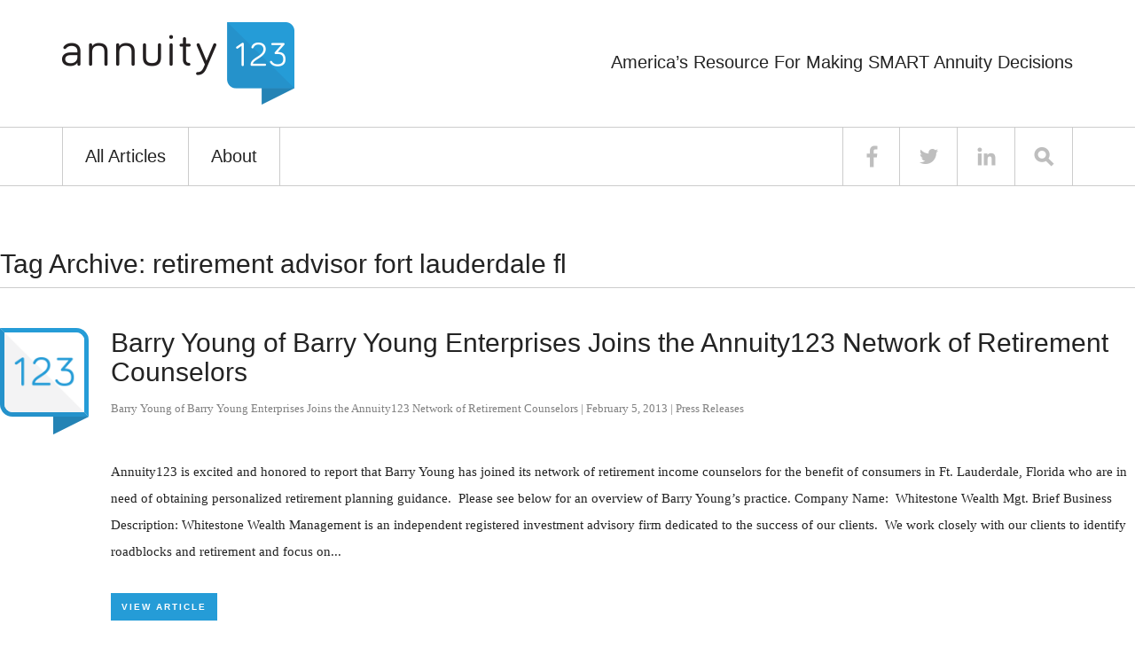

--- FILE ---
content_type: text/html; charset=UTF-8
request_url: https://blog.annuity123.com/tag/retirement-advisor-fort-lauderdale-fl/
body_size: 10118
content:
<!DOCTYPE html>
<html lang="en-US" class="no-js">
	<head>
		<meta charset="UTF-8">
		<title>retirement advisor fort lauderdale fl Archives - Annuity 123 : Annuity 123</title>
		
		<link href="https://blog.annuity123.com/wp-content/themes/annuity123/img/favicon.png" rel="icon">
		
		<meta http-equiv="X-UA-Compatible" content="IE=edge,chrome=1">
		<meta name="viewport" content="width=device-width, initial-scale=1.0">
		
		<!-- google fonts -->
		<link href='http://fonts.googleapis.com/css?family=PT+Sans:400,400italic,700,700italic' rel='stylesheet' type='text/css'>
		<link href='http://fonts.googleapis.com/css?family=Merriweather:400,400italic,700,700italic,300italic,300,900,900italic' rel='stylesheet' type='text/css'>
			
		<meta name='robots' content='index, follow, max-image-preview:large, max-snippet:-1, max-video-preview:-1' />
	<style>img:is([sizes="auto" i], [sizes^="auto," i]) { contain-intrinsic-size: 3000px 1500px }</style>
	
	<!-- This site is optimized with the Yoast SEO plugin v26.8 - https://yoast.com/product/yoast-seo-wordpress/ -->
	<link rel="canonical" href="https://blog.annuity123.com/tag/retirement-advisor-fort-lauderdale-fl/" />
	<meta property="og:locale" content="en_US" />
	<meta property="og:type" content="article" />
	<meta property="og:title" content="retirement advisor fort lauderdale fl Archives - Annuity 123" />
	<meta property="og:url" content="https://blog.annuity123.com/tag/retirement-advisor-fort-lauderdale-fl/" />
	<meta property="og:site_name" content="Annuity 123" />
	<script type="application/ld+json" class="yoast-schema-graph">{"@context":"https://schema.org","@graph":[{"@type":"CollectionPage","@id":"https://blog.annuity123.com/tag/retirement-advisor-fort-lauderdale-fl/","url":"https://blog.annuity123.com/tag/retirement-advisor-fort-lauderdale-fl/","name":"retirement advisor fort lauderdale fl Archives - Annuity 123","isPartOf":{"@id":"https://blog.annuity123.com/#website"},"breadcrumb":{"@id":"https://blog.annuity123.com/tag/retirement-advisor-fort-lauderdale-fl/#breadcrumb"},"inLanguage":"en-US"},{"@type":"BreadcrumbList","@id":"https://blog.annuity123.com/tag/retirement-advisor-fort-lauderdale-fl/#breadcrumb","itemListElement":[{"@type":"ListItem","position":1,"name":"Home","item":"https://blog.annuity123.com/"},{"@type":"ListItem","position":2,"name":"retirement advisor fort lauderdale fl"}]},{"@type":"WebSite","@id":"https://blog.annuity123.com/#website","url":"https://blog.annuity123.com/","name":"Annuity 123","description":"America’s Resource For Making SMART Annuity Decisions","potentialAction":[{"@type":"SearchAction","target":{"@type":"EntryPoint","urlTemplate":"https://blog.annuity123.com/?s={search_term_string}"},"query-input":{"@type":"PropertyValueSpecification","valueRequired":true,"valueName":"search_term_string"}}],"inLanguage":"en-US"}]}</script>
	<!-- / Yoast SEO plugin. -->


<script type='application/javascript'  id='pys-version-script'>console.log('PixelYourSite Free version 11.1.5.2');</script>
		<style>
			.lazyload,
			.lazyloading {
				max-width: 100%;
			}
		</style>
				<!-- This site uses the Google Analytics by ExactMetrics plugin v8.11.1 - Using Analytics tracking - https://www.exactmetrics.com/ -->
		<!-- Note: ExactMetrics is not currently configured on this site. The site owner needs to authenticate with Google Analytics in the ExactMetrics settings panel. -->
					<!-- No tracking code set -->
				<!-- / Google Analytics by ExactMetrics -->
		<script type="text/javascript">
/* <![CDATA[ */
window._wpemojiSettings = {"baseUrl":"https:\/\/s.w.org\/images\/core\/emoji\/16.0.1\/72x72\/","ext":".png","svgUrl":"https:\/\/s.w.org\/images\/core\/emoji\/16.0.1\/svg\/","svgExt":".svg","source":{"concatemoji":"https:\/\/blog.annuity123.com\/wp-includes\/js\/wp-emoji-release.min.js"}};
/*! This file is auto-generated */
!function(s,n){var o,i,e;function c(e){try{var t={supportTests:e,timestamp:(new Date).valueOf()};sessionStorage.setItem(o,JSON.stringify(t))}catch(e){}}function p(e,t,n){e.clearRect(0,0,e.canvas.width,e.canvas.height),e.fillText(t,0,0);var t=new Uint32Array(e.getImageData(0,0,e.canvas.width,e.canvas.height).data),a=(e.clearRect(0,0,e.canvas.width,e.canvas.height),e.fillText(n,0,0),new Uint32Array(e.getImageData(0,0,e.canvas.width,e.canvas.height).data));return t.every(function(e,t){return e===a[t]})}function u(e,t){e.clearRect(0,0,e.canvas.width,e.canvas.height),e.fillText(t,0,0);for(var n=e.getImageData(16,16,1,1),a=0;a<n.data.length;a++)if(0!==n.data[a])return!1;return!0}function f(e,t,n,a){switch(t){case"flag":return n(e,"\ud83c\udff3\ufe0f\u200d\u26a7\ufe0f","\ud83c\udff3\ufe0f\u200b\u26a7\ufe0f")?!1:!n(e,"\ud83c\udde8\ud83c\uddf6","\ud83c\udde8\u200b\ud83c\uddf6")&&!n(e,"\ud83c\udff4\udb40\udc67\udb40\udc62\udb40\udc65\udb40\udc6e\udb40\udc67\udb40\udc7f","\ud83c\udff4\u200b\udb40\udc67\u200b\udb40\udc62\u200b\udb40\udc65\u200b\udb40\udc6e\u200b\udb40\udc67\u200b\udb40\udc7f");case"emoji":return!a(e,"\ud83e\udedf")}return!1}function g(e,t,n,a){var r="undefined"!=typeof WorkerGlobalScope&&self instanceof WorkerGlobalScope?new OffscreenCanvas(300,150):s.createElement("canvas"),o=r.getContext("2d",{willReadFrequently:!0}),i=(o.textBaseline="top",o.font="600 32px Arial",{});return e.forEach(function(e){i[e]=t(o,e,n,a)}),i}function t(e){var t=s.createElement("script");t.src=e,t.defer=!0,s.head.appendChild(t)}"undefined"!=typeof Promise&&(o="wpEmojiSettingsSupports",i=["flag","emoji"],n.supports={everything:!0,everythingExceptFlag:!0},e=new Promise(function(e){s.addEventListener("DOMContentLoaded",e,{once:!0})}),new Promise(function(t){var n=function(){try{var e=JSON.parse(sessionStorage.getItem(o));if("object"==typeof e&&"number"==typeof e.timestamp&&(new Date).valueOf()<e.timestamp+604800&&"object"==typeof e.supportTests)return e.supportTests}catch(e){}return null}();if(!n){if("undefined"!=typeof Worker&&"undefined"!=typeof OffscreenCanvas&&"undefined"!=typeof URL&&URL.createObjectURL&&"undefined"!=typeof Blob)try{var e="postMessage("+g.toString()+"("+[JSON.stringify(i),f.toString(),p.toString(),u.toString()].join(",")+"));",a=new Blob([e],{type:"text/javascript"}),r=new Worker(URL.createObjectURL(a),{name:"wpTestEmojiSupports"});return void(r.onmessage=function(e){c(n=e.data),r.terminate(),t(n)})}catch(e){}c(n=g(i,f,p,u))}t(n)}).then(function(e){for(var t in e)n.supports[t]=e[t],n.supports.everything=n.supports.everything&&n.supports[t],"flag"!==t&&(n.supports.everythingExceptFlag=n.supports.everythingExceptFlag&&n.supports[t]);n.supports.everythingExceptFlag=n.supports.everythingExceptFlag&&!n.supports.flag,n.DOMReady=!1,n.readyCallback=function(){n.DOMReady=!0}}).then(function(){return e}).then(function(){var e;n.supports.everything||(n.readyCallback(),(e=n.source||{}).concatemoji?t(e.concatemoji):e.wpemoji&&e.twemoji&&(t(e.twemoji),t(e.wpemoji)))}))}((window,document),window._wpemojiSettings);
/* ]]> */
</script>
<style id='wp-emoji-styles-inline-css' type='text/css'>

	img.wp-smiley, img.emoji {
		display: inline !important;
		border: none !important;
		box-shadow: none !important;
		height: 1em !important;
		width: 1em !important;
		margin: 0 0.07em !important;
		vertical-align: -0.1em !important;
		background: none !important;
		padding: 0 !important;
	}
</style>
<link rel='stylesheet' id='wp-block-library-css' href='https://blog.annuity123.com/wp-includes/css/dist/block-library/style.min.css' media='all' />
<style id='classic-theme-styles-inline-css' type='text/css'>
/*! This file is auto-generated */
.wp-block-button__link{color:#fff;background-color:#32373c;border-radius:9999px;box-shadow:none;text-decoration:none;padding:calc(.667em + 2px) calc(1.333em + 2px);font-size:1.125em}.wp-block-file__button{background:#32373c;color:#fff;text-decoration:none}
</style>
<style id='global-styles-inline-css' type='text/css'>
:root{--wp--preset--aspect-ratio--square: 1;--wp--preset--aspect-ratio--4-3: 4/3;--wp--preset--aspect-ratio--3-4: 3/4;--wp--preset--aspect-ratio--3-2: 3/2;--wp--preset--aspect-ratio--2-3: 2/3;--wp--preset--aspect-ratio--16-9: 16/9;--wp--preset--aspect-ratio--9-16: 9/16;--wp--preset--color--black: #000000;--wp--preset--color--cyan-bluish-gray: #abb8c3;--wp--preset--color--white: #ffffff;--wp--preset--color--pale-pink: #f78da7;--wp--preset--color--vivid-red: #cf2e2e;--wp--preset--color--luminous-vivid-orange: #ff6900;--wp--preset--color--luminous-vivid-amber: #fcb900;--wp--preset--color--light-green-cyan: #7bdcb5;--wp--preset--color--vivid-green-cyan: #00d084;--wp--preset--color--pale-cyan-blue: #8ed1fc;--wp--preset--color--vivid-cyan-blue: #0693e3;--wp--preset--color--vivid-purple: #9b51e0;--wp--preset--gradient--vivid-cyan-blue-to-vivid-purple: linear-gradient(135deg,rgba(6,147,227,1) 0%,rgb(155,81,224) 100%);--wp--preset--gradient--light-green-cyan-to-vivid-green-cyan: linear-gradient(135deg,rgb(122,220,180) 0%,rgb(0,208,130) 100%);--wp--preset--gradient--luminous-vivid-amber-to-luminous-vivid-orange: linear-gradient(135deg,rgba(252,185,0,1) 0%,rgba(255,105,0,1) 100%);--wp--preset--gradient--luminous-vivid-orange-to-vivid-red: linear-gradient(135deg,rgba(255,105,0,1) 0%,rgb(207,46,46) 100%);--wp--preset--gradient--very-light-gray-to-cyan-bluish-gray: linear-gradient(135deg,rgb(238,238,238) 0%,rgb(169,184,195) 100%);--wp--preset--gradient--cool-to-warm-spectrum: linear-gradient(135deg,rgb(74,234,220) 0%,rgb(151,120,209) 20%,rgb(207,42,186) 40%,rgb(238,44,130) 60%,rgb(251,105,98) 80%,rgb(254,248,76) 100%);--wp--preset--gradient--blush-light-purple: linear-gradient(135deg,rgb(255,206,236) 0%,rgb(152,150,240) 100%);--wp--preset--gradient--blush-bordeaux: linear-gradient(135deg,rgb(254,205,165) 0%,rgb(254,45,45) 50%,rgb(107,0,62) 100%);--wp--preset--gradient--luminous-dusk: linear-gradient(135deg,rgb(255,203,112) 0%,rgb(199,81,192) 50%,rgb(65,88,208) 100%);--wp--preset--gradient--pale-ocean: linear-gradient(135deg,rgb(255,245,203) 0%,rgb(182,227,212) 50%,rgb(51,167,181) 100%);--wp--preset--gradient--electric-grass: linear-gradient(135deg,rgb(202,248,128) 0%,rgb(113,206,126) 100%);--wp--preset--gradient--midnight: linear-gradient(135deg,rgb(2,3,129) 0%,rgb(40,116,252) 100%);--wp--preset--font-size--small: 13px;--wp--preset--font-size--medium: 20px;--wp--preset--font-size--large: 36px;--wp--preset--font-size--x-large: 42px;--wp--preset--spacing--20: 0.44rem;--wp--preset--spacing--30: 0.67rem;--wp--preset--spacing--40: 1rem;--wp--preset--spacing--50: 1.5rem;--wp--preset--spacing--60: 2.25rem;--wp--preset--spacing--70: 3.38rem;--wp--preset--spacing--80: 5.06rem;--wp--preset--shadow--natural: 6px 6px 9px rgba(0, 0, 0, 0.2);--wp--preset--shadow--deep: 12px 12px 50px rgba(0, 0, 0, 0.4);--wp--preset--shadow--sharp: 6px 6px 0px rgba(0, 0, 0, 0.2);--wp--preset--shadow--outlined: 6px 6px 0px -3px rgba(255, 255, 255, 1), 6px 6px rgba(0, 0, 0, 1);--wp--preset--shadow--crisp: 6px 6px 0px rgba(0, 0, 0, 1);}:where(.is-layout-flex){gap: 0.5em;}:where(.is-layout-grid){gap: 0.5em;}body .is-layout-flex{display: flex;}.is-layout-flex{flex-wrap: wrap;align-items: center;}.is-layout-flex > :is(*, div){margin: 0;}body .is-layout-grid{display: grid;}.is-layout-grid > :is(*, div){margin: 0;}:where(.wp-block-columns.is-layout-flex){gap: 2em;}:where(.wp-block-columns.is-layout-grid){gap: 2em;}:where(.wp-block-post-template.is-layout-flex){gap: 1.25em;}:where(.wp-block-post-template.is-layout-grid){gap: 1.25em;}.has-black-color{color: var(--wp--preset--color--black) !important;}.has-cyan-bluish-gray-color{color: var(--wp--preset--color--cyan-bluish-gray) !important;}.has-white-color{color: var(--wp--preset--color--white) !important;}.has-pale-pink-color{color: var(--wp--preset--color--pale-pink) !important;}.has-vivid-red-color{color: var(--wp--preset--color--vivid-red) !important;}.has-luminous-vivid-orange-color{color: var(--wp--preset--color--luminous-vivid-orange) !important;}.has-luminous-vivid-amber-color{color: var(--wp--preset--color--luminous-vivid-amber) !important;}.has-light-green-cyan-color{color: var(--wp--preset--color--light-green-cyan) !important;}.has-vivid-green-cyan-color{color: var(--wp--preset--color--vivid-green-cyan) !important;}.has-pale-cyan-blue-color{color: var(--wp--preset--color--pale-cyan-blue) !important;}.has-vivid-cyan-blue-color{color: var(--wp--preset--color--vivid-cyan-blue) !important;}.has-vivid-purple-color{color: var(--wp--preset--color--vivid-purple) !important;}.has-black-background-color{background-color: var(--wp--preset--color--black) !important;}.has-cyan-bluish-gray-background-color{background-color: var(--wp--preset--color--cyan-bluish-gray) !important;}.has-white-background-color{background-color: var(--wp--preset--color--white) !important;}.has-pale-pink-background-color{background-color: var(--wp--preset--color--pale-pink) !important;}.has-vivid-red-background-color{background-color: var(--wp--preset--color--vivid-red) !important;}.has-luminous-vivid-orange-background-color{background-color: var(--wp--preset--color--luminous-vivid-orange) !important;}.has-luminous-vivid-amber-background-color{background-color: var(--wp--preset--color--luminous-vivid-amber) !important;}.has-light-green-cyan-background-color{background-color: var(--wp--preset--color--light-green-cyan) !important;}.has-vivid-green-cyan-background-color{background-color: var(--wp--preset--color--vivid-green-cyan) !important;}.has-pale-cyan-blue-background-color{background-color: var(--wp--preset--color--pale-cyan-blue) !important;}.has-vivid-cyan-blue-background-color{background-color: var(--wp--preset--color--vivid-cyan-blue) !important;}.has-vivid-purple-background-color{background-color: var(--wp--preset--color--vivid-purple) !important;}.has-black-border-color{border-color: var(--wp--preset--color--black) !important;}.has-cyan-bluish-gray-border-color{border-color: var(--wp--preset--color--cyan-bluish-gray) !important;}.has-white-border-color{border-color: var(--wp--preset--color--white) !important;}.has-pale-pink-border-color{border-color: var(--wp--preset--color--pale-pink) !important;}.has-vivid-red-border-color{border-color: var(--wp--preset--color--vivid-red) !important;}.has-luminous-vivid-orange-border-color{border-color: var(--wp--preset--color--luminous-vivid-orange) !important;}.has-luminous-vivid-amber-border-color{border-color: var(--wp--preset--color--luminous-vivid-amber) !important;}.has-light-green-cyan-border-color{border-color: var(--wp--preset--color--light-green-cyan) !important;}.has-vivid-green-cyan-border-color{border-color: var(--wp--preset--color--vivid-green-cyan) !important;}.has-pale-cyan-blue-border-color{border-color: var(--wp--preset--color--pale-cyan-blue) !important;}.has-vivid-cyan-blue-border-color{border-color: var(--wp--preset--color--vivid-cyan-blue) !important;}.has-vivid-purple-border-color{border-color: var(--wp--preset--color--vivid-purple) !important;}.has-vivid-cyan-blue-to-vivid-purple-gradient-background{background: var(--wp--preset--gradient--vivid-cyan-blue-to-vivid-purple) !important;}.has-light-green-cyan-to-vivid-green-cyan-gradient-background{background: var(--wp--preset--gradient--light-green-cyan-to-vivid-green-cyan) !important;}.has-luminous-vivid-amber-to-luminous-vivid-orange-gradient-background{background: var(--wp--preset--gradient--luminous-vivid-amber-to-luminous-vivid-orange) !important;}.has-luminous-vivid-orange-to-vivid-red-gradient-background{background: var(--wp--preset--gradient--luminous-vivid-orange-to-vivid-red) !important;}.has-very-light-gray-to-cyan-bluish-gray-gradient-background{background: var(--wp--preset--gradient--very-light-gray-to-cyan-bluish-gray) !important;}.has-cool-to-warm-spectrum-gradient-background{background: var(--wp--preset--gradient--cool-to-warm-spectrum) !important;}.has-blush-light-purple-gradient-background{background: var(--wp--preset--gradient--blush-light-purple) !important;}.has-blush-bordeaux-gradient-background{background: var(--wp--preset--gradient--blush-bordeaux) !important;}.has-luminous-dusk-gradient-background{background: var(--wp--preset--gradient--luminous-dusk) !important;}.has-pale-ocean-gradient-background{background: var(--wp--preset--gradient--pale-ocean) !important;}.has-electric-grass-gradient-background{background: var(--wp--preset--gradient--electric-grass) !important;}.has-midnight-gradient-background{background: var(--wp--preset--gradient--midnight) !important;}.has-small-font-size{font-size: var(--wp--preset--font-size--small) !important;}.has-medium-font-size{font-size: var(--wp--preset--font-size--medium) !important;}.has-large-font-size{font-size: var(--wp--preset--font-size--large) !important;}.has-x-large-font-size{font-size: var(--wp--preset--font-size--x-large) !important;}
:where(.wp-block-post-template.is-layout-flex){gap: 1.25em;}:where(.wp-block-post-template.is-layout-grid){gap: 1.25em;}
:where(.wp-block-columns.is-layout-flex){gap: 2em;}:where(.wp-block-columns.is-layout-grid){gap: 2em;}
:root :where(.wp-block-pullquote){font-size: 1.5em;line-height: 1.6;}
</style>
<link rel='stylesheet' id='bootstrap-css' href='https://blog.annuity123.com/wp-content/themes/annuity123/css/bootstrap.min.css' media='all' />
<link rel='stylesheet' id='html5blank-css' href='https://blog.annuity123.com/wp-content/themes/annuity123/style.css' media='all' />
<link rel='stylesheet' id='stylemain-css' href='https://blog.annuity123.com/wp-content/themes/annuity123/style-main.css' media='all' />
<script type="text/javascript" src="https://blog.annuity123.com/wp-content/themes/annuity123/js/lib/conditionizr-4.3.0.min.js" id="conditionizr-js"></script>
<script type="text/javascript" src="https://blog.annuity123.com/wp-content/themes/annuity123/js/lib/modernizr-2.7.1.min.js" id="modernizr-js"></script>
<script type="text/javascript" src="https://blog.annuity123.com/wp-includes/js/jquery/jquery.min.js" id="jquery-core-js"></script>
<script type="text/javascript" src="https://blog.annuity123.com/wp-includes/js/jquery/jquery-migrate.min.js" id="jquery-migrate-js"></script>
<script type="text/javascript" src="https://blog.annuity123.com/wp-content/themes/annuity123/js/bxslider.js" id="bxslider-js"></script>
<script type="text/javascript" src="https://blog.annuity123.com/wp-content/themes/annuity123/js/bootstrap.min.js" id="bootstrap-js-js"></script>
<script type="text/javascript" src="https://blog.annuity123.com/wp-content/themes/annuity123/js/scripts.js" id="html5blankscripts-js"></script>
<script type="text/javascript" src="https://blog.annuity123.com/index.php?wp_popup=header-script&amp;ver=6.8.3" id="xyz_wp_popup_ajax_script-js"></script>
<script type="text/javascript" src="https://blog.annuity123.com/wp-content/plugins/pixelyoursite/dist/scripts/jquery.bind-first-0.2.3.min.js" id="jquery-bind-first-js"></script>
<script type="text/javascript" src="https://blog.annuity123.com/wp-content/plugins/pixelyoursite/dist/scripts/js.cookie-2.1.3.min.js" id="js-cookie-pys-js"></script>
<script type="text/javascript" src="https://blog.annuity123.com/wp-content/plugins/pixelyoursite/dist/scripts/tld.min.js" id="js-tld-js"></script>
<script type="text/javascript" id="pys-js-extra">
/* <![CDATA[ */
var pysOptions = {"staticEvents":{"facebook":{"init_event":[{"delay":0,"type":"static","ajaxFire":false,"name":"PageView","pixelIds":["1495055780798149"],"eventID":"7dc67bdd-824e-4b3a-b9ee-3812479469b1","params":{"page_title":"retirement advisor fort lauderdale fl","post_type":"tag","post_id":4266,"plugin":"PixelYourSite","user_role":"guest","event_url":"blog.annuity123.com\/tag\/retirement-advisor-fort-lauderdale-fl\/"},"e_id":"init_event","ids":[],"hasTimeWindow":false,"timeWindow":0,"woo_order":"","edd_order":""}]}},"dynamicEvents":[],"triggerEvents":[],"triggerEventTypes":[],"facebook":{"pixelIds":["1495055780798149"],"advancedMatching":[],"advancedMatchingEnabled":false,"removeMetadata":false,"wooVariableAsSimple":false,"serverApiEnabled":false,"wooCRSendFromServer":false,"send_external_id":null,"enabled_medical":false,"do_not_track_medical_param":["event_url","post_title","page_title","landing_page","content_name","categories","category_name","tags"],"meta_ldu":false},"debug":"","siteUrl":"https:\/\/blog.annuity123.com","ajaxUrl":"https:\/\/blog.annuity123.com\/wp-admin\/admin-ajax.php","ajax_event":"7c5279cdcc","enable_remove_download_url_param":"1","cookie_duration":"7","last_visit_duration":"60","enable_success_send_form":"","ajaxForServerEvent":"1","ajaxForServerStaticEvent":"1","useSendBeacon":"1","send_external_id":"1","external_id_expire":"180","track_cookie_for_subdomains":"1","google_consent_mode":"1","gdpr":{"ajax_enabled":false,"all_disabled_by_api":false,"facebook_disabled_by_api":false,"analytics_disabled_by_api":false,"google_ads_disabled_by_api":false,"pinterest_disabled_by_api":false,"bing_disabled_by_api":false,"reddit_disabled_by_api":false,"externalID_disabled_by_api":false,"facebook_prior_consent_enabled":true,"analytics_prior_consent_enabled":true,"google_ads_prior_consent_enabled":null,"pinterest_prior_consent_enabled":true,"bing_prior_consent_enabled":true,"cookiebot_integration_enabled":false,"cookiebot_facebook_consent_category":"marketing","cookiebot_analytics_consent_category":"statistics","cookiebot_tiktok_consent_category":"marketing","cookiebot_google_ads_consent_category":"marketing","cookiebot_pinterest_consent_category":"marketing","cookiebot_bing_consent_category":"marketing","consent_magic_integration_enabled":false,"real_cookie_banner_integration_enabled":false,"cookie_notice_integration_enabled":false,"cookie_law_info_integration_enabled":false,"analytics_storage":{"enabled":true,"value":"granted","filter":false},"ad_storage":{"enabled":true,"value":"granted","filter":false},"ad_user_data":{"enabled":true,"value":"granted","filter":false},"ad_personalization":{"enabled":true,"value":"granted","filter":false}},"cookie":{"disabled_all_cookie":false,"disabled_start_session_cookie":false,"disabled_advanced_form_data_cookie":false,"disabled_landing_page_cookie":false,"disabled_first_visit_cookie":false,"disabled_trafficsource_cookie":false,"disabled_utmTerms_cookie":false,"disabled_utmId_cookie":false},"tracking_analytics":{"TrafficSource":"direct","TrafficLanding":"undefined","TrafficUtms":[],"TrafficUtmsId":[]},"GATags":{"ga_datalayer_type":"default","ga_datalayer_name":"dataLayerPYS"},"woo":{"enabled":false},"edd":{"enabled":false},"cache_bypass":"1769276281"};
/* ]]> */
</script>
<script type="text/javascript" src="https://blog.annuity123.com/wp-content/plugins/pixelyoursite/dist/scripts/public.js" id="pys-js"></script>
<link rel="https://api.w.org/" href="https://blog.annuity123.com/wp-json/" /><link rel="alternate" title="JSON" type="application/json" href="https://blog.annuity123.com/wp-json/wp/v2/tags/4266" />		<script>
			document.documentElement.className = document.documentElement.className.replace('no-js', 'js');
		</script>
				<style>
			.no-js img.lazyload {
				display: none;
			}

			figure.wp-block-image img.lazyloading {
				min-width: 150px;
			}

			.lazyload,
			.lazyloading {
				--smush-placeholder-width: 100px;
				--smush-placeholder-aspect-ratio: 1/1;
				width: var(--smush-image-width, var(--smush-placeholder-width)) !important;
				aspect-ratio: var(--smush-image-aspect-ratio, var(--smush-placeholder-aspect-ratio)) !important;
			}

						.lazyload, .lazyloading {
				opacity: 0;
			}

			.lazyloaded {
				opacity: 1;
				transition: opacity 400ms;
				transition-delay: 0ms;
			}

					</style>
				<script>
        // conditionizr.com
        // configure environment tests
        conditionizr.config({
            assets: 'https://blog.annuity123.com/wp-content/themes/annuity123',
            tests: {}
        });
        </script>
<script>
  (function(i,s,o,g,r,a,m){i['GoogleAnalyticsObject']=r;i[r]=i[r]||function(){
  (i[r].q=i[r].q||[]).push(arguments)},i[r].l=1*new Date();a=s.createElement(o),
  m=s.getElementsByTagName(o)[0];a.async=1;a.src=g;m.parentNode.insertBefore(a,m)
  })(window,document,'script','//www.google-analytics.com/analytics.js','ga');

  ga('create', 'UA-18823508-78', 'auto');
  ga('send', 'pageview');

</script>
				
	</head>
	<body class="archive tag tag-retirement-advisor-fort-lauderdale-fl tag-4266 wp-theme-annuity123">
    
<!-- Header -->
<header id="header">  
  
	<!-- Container -->
	<div class="container">
	
		<!-- Row -->
		<div class="row">
	        
			<!-- Column -->
	    	<div class="col-sm-5">
	
				<!-- Logo -->
				<a href="https://blog.annuity123.com">
					<img class="logo lazyload" data-src="https://blog.annuity123.com/wp-content/themes/annuity123/img/logo.png" alt="Annuity 123" title="Annuity 123" src="[data-uri]" style="--smush-placeholder-width: 524px; --smush-placeholder-aspect-ratio: 524/186;">
				</a>
				<!-- /Logo -->
	                
	    	</div>
	    	<!-- /Column -->
	    	
	    	<!-- Column -->
	    	<div class="col-sm-7">
	    	
	    		<div class="tagline">
	
				 	<p>America’s Resource For Making SMART Annuity Decisions</p>
				 
	    		</div>
	                
	    	</div>
	    	<!-- /Column -->
	
	    </div>
		<!-- /Row -->
		
	</div>      
	<!-- /Container -->
	
	<!-- section -->
	<section class="bar-wrap navigation">
	
		<!-- Container -->
		<div class="container">
				
			<!-- Row -->
			<div class="row">
		        
				<!-- Column -->
		    	<div class="col-xs-12">
					
					<!-- Nav -->
					<nav id="nav-wrap">
		            
		            	<div id="menu-icon">Menu</div>
						
						<ul id="nav" class="nav"><li id="menu-item-6023" class="menu-item menu-item-type-custom menu-item-object-custom menu-item-6023"><a href="/">All Articles</a></li>
<li id="menu-item-6024" class="about-toggle menu-item menu-item-type-custom menu-item-object-custom menu-item-6024"><a href="#">About</a></li>
<li id="menu-item-6025" class="mobile-search menu-item menu-item-type-custom menu-item-object-custom menu-item-6025"><a href="#">Search</a></li>
</ul>					
		            </nav>
					<!-- /Nav -->
		    		
		    		<!-- social -->
	    			<ul id="social">
	    				<li><a href="https://www.facebook.com/pages/Annuity123/210522515702735?ref=hl" target="_blank" class="social-icon facebook"></a></li>
	    				<li><a href="https://twitter.com/Annuity123" target="_blank" class="social-icon twitter"></a></li>
	    				<li><a href="https://www.linkedin.com/company/annuity123?trk=top_nav_home" target="_blank" class="social-icon linkedin"></a></li>
	    				<div class="search-toggle"></div>
	    			</ul>
	    			<!-- social -->
	    			
		    	
		    	</div>
		    	<!-- /Column -->
		
		    </div>
			<!-- /Row -->
		    
		</div>      
		<!-- /Container -->
		
	</section>
	<!-- section -->
        
</header>
<!-- /Header -->

<!-- about-popup -->
<section class="about-popup">

	<!-- Container -->
	<div class="container">
			
		<!-- Row -->
		<div class="row">
	        
			<!-- Column -->
	    	<div class="col-xs-12 col-md-10 col-md-push-1">

					<p>Annuity123 is dedicated to providing Americans with unbiased information about retirement, answering the tough questions you want to know. </p>
					
					<p>With hundreds of articles on every retirement planning topic you can think of, peace of mind is just a click away.</p>

			</div>
	    	<!-- /Column -->
	    	
	    	<div class="about-close"></div>
	
	    </div>
		<!-- /Row -->
	    
	</div>      
	<!-- /Container -->

</section>
<!-- about-popup -->

<!-- Container -->
<div class="container">

	<!-- Row -->
	<div class="row">
	
		<!-- Column -->
    	<div class="col-xs-12">  
    	
    		<div class="header-search"><form role="search" method="get" id="searchform" class="searchform" action="/">
  <div class="search-wrap">
  <input type="text" placeholder="Search for articles" name="s" id="s" class="search-form">
  <input type="submit" id="searchsubmit" value="Search" class="search-submit">
  </div>
</form></div>
    	
    	</div>
    	<!-- /Column -->   
    	
    </div>
	<!-- /Row -->
	
</div>      
<!-- /Container -->	
	<!-- Section -->
	<section>
	
		<h1>Tag Archive: retirement advisor fort lauderdale fl</h1>
	
			
	<!-- Article -->
	<article class="loop " id="post-1750" class="post-1750 post type-post status-publish format-standard hentry category-press-releases tag-annuity-advisor-boca-raton-fl tag-annuity-advisor-delray-beach-fl tag-annuity-advisor-fort-lauderdale-fl tag-annuity-specialist-boca-raton-fl tag-annuity-specialist-delray-beach-fl tag-annuity-specialist-fort-lauderdale-fl tag-insurance-specialist-boca-raton-fl tag-insurance-specialist-delray-beach-fl tag-insurance-specialist-fort-lauderdale-fl tag-registered-investment-advisor-boca-raton-fl tag-registered-investment-advisor-delray-beach-fl tag-registered-investment-advisor-fort-lauderdale-fl tag-retirement-advisor-boca-raton-fl tag-retirement-advisor-delray-beach-fl tag-retirement-advisor-fort-lauderdale-fl tag-retirement-income-specialist-boca-raton-fl tag-retirement-income-specialist-delray-beach-fl tag-retirement-income-specialist-fort-lauderdale-fl tag-retiremetn-income-help-boca-raton-fl tag-retiremetn-income-help-delray-beach-fl tag-retiremetn-income-help-fort-lauderdale-fl">
	
		<!-- inset -->
		<div class="inset">
			
			<!-- Post Title -->
			<h2 class="post-title">
				<a href="https://blog.annuity123.com/barry-young-of-barry-young-enterprises-joins-the-annuity123-network-of-retirement-counselors/" title="Barry Young of Barry Young Enterprises Joins the Annuity123 Network of Retirement Counselors">Barry Young of Barry Young Enterprises Joins the Annuity123 Network of Retirement Counselors</a>
			</h2>
			<!-- /Post Title -->
	
								
						<!-- headshot -->
						<a title="Barry Young of Barry Young Enterprises Joins the Annuity123 Network of Retirement Counselors" href="https://blog.annuity123.com/barry-young-of-barry-young-enterprises-joins-the-annuity123-network-of-retirement-counselors/" >
							<img data-src="https://blog.annuity123.com/wp-content/themes/annuity123/img/logo-small.png" alt="Barry Young of Barry Young Enterprises Joins the Annuity123 Network of Retirement Counselors" class="headshot lazyload" src="[data-uri]" style="--smush-placeholder-width: 200px; --smush-placeholder-aspect-ratio: 200/200;">
						</a>
						<div class="headshot-tail"></div>
						<!-- headshot -->	
				
										
				<!-- Post Details -->
				<p class="post-meta">
					<span class="author"><a href="https://blog.annuity123.com/barry-young-of-barry-young-enterprises-joins-the-annuity123-network-of-retirement-counselors/">Barry Young of Barry Young Enterprises Joins the Annuity123 Network of Retirement Counselors</a></span> | 
					<span class="date">February 5, 2013</span> | 
					<span class="categories"><strong></strong><a href="https://blog.annuity123.com/category/press-releases/" rel="tag">Press Releases</a></span>
				</p>
				<!-- /Post Details -->
				
				<div class="sc-divider clear"></div>					
					
			
			<p>Annuity123 is excited and honored to report that Barry Young has joined its network of retirement income counselors for the benefit of consumers in Ft. Lauderdale, Florida who are in need of obtaining personalized retirement planning guidance.  Please see below for an overview of Barry Young’s practice. Company Name:  Whitestone Wealth Mgt. Brief Business Description: Whitestone Wealth Management is an independent registered investment advisory firm dedicated to the success of our clients.  We work closely with our clients to identify roadblocks and retirement and focus on...<div class="sc-divider clear"></div><a class="view-article" href="https://blog.annuity123.com/barry-young-of-barry-young-enterprises-joins-the-annuity123-network-of-retirement-counselors/">View Article</a></p>			
		</div>
		<!-- inset -->
		
	</article>
	<!-- /Article -->
	

	

		
		<!-- Pagination -->
		<div class="pagination">
					</div>
		<!-- /Pagination -->
	
	</section>
	<!-- /Section -->
	
<!-- Sidebar -->
<aside class="sidebar">

	<div class="sidebar-widget">
		<div id="text-6" class="widget_text"><h3>Categories</h3>			<div class="textwidget"></div>
		</div><div id="nav_menu-2" class="widget_nav_menu"><h3>Annuity Types</h3><ul id="menu-annuity-types" class="menu"><li id="menu-item-6035" class="menu-item menu-item-type-taxonomy menu-item-object-category menu-item-6035"><a href="https://blog.annuity123.com/category/deferred-annuities/">Deferred Annuities</a></li>
<li id="menu-item-6036" class="menu-item menu-item-type-taxonomy menu-item-object-category menu-item-6036"><a href="https://blog.annuity123.com/category/fixedannuities/">Fixed Annuities</a></li>
<li id="menu-item-6037" class="menu-item menu-item-type-taxonomy menu-item-object-category menu-item-6037"><a href="https://blog.annuity123.com/category/hybrid-annuities/">Hybrid Annuities</a></li>
<li id="menu-item-6038" class="menu-item menu-item-type-taxonomy menu-item-object-category menu-item-6038"><a href="https://blog.annuity123.com/category/immediate-annuities/">Immediate Annuities</a></li>
<li id="menu-item-6039" class="menu-item menu-item-type-taxonomy menu-item-object-category menu-item-6039"><a href="https://blog.annuity123.com/category/indexannuities/">Index Annuities</a></li>
<li id="menu-item-6040" class="menu-item menu-item-type-taxonomy menu-item-object-category menu-item-6040"><a href="https://blog.annuity123.com/category/fixedannuities/longevity-annuities/">Longevity Annuities</a></li>
<li id="menu-item-6041" class="menu-item menu-item-type-taxonomy menu-item-object-category menu-item-6041"><a href="https://blog.annuity123.com/category/myga/">MYGAs</a></li>
<li id="menu-item-6042" class="menu-item menu-item-type-taxonomy menu-item-object-category menu-item-6042"><a href="https://blog.annuity123.com/category/secondary-annuities/">Secondary Annuities</a></li>
<li id="menu-item-6043" class="menu-item menu-item-type-taxonomy menu-item-object-category menu-item-6043"><a href="https://blog.annuity123.com/category/spia/">SPIAs</a></li>
<li id="menu-item-6044" class="menu-item menu-item-type-taxonomy menu-item-object-category menu-item-6044"><a href="https://blog.annuity123.com/category/variableannuities/">Variable Annuities</a></li>
</ul></div><div id="nav_menu-3" class="widget_nav_menu"><h3>Annuity Features</h3><ul id="menu-annuity-features" class="menu"><li id="menu-item-6026" class="menu-item menu-item-type-taxonomy menu-item-object-category menu-item-6026"><a href="https://blog.annuity123.com/category/indexannuities/annual-reset/">Annual Reset</a></li>
<li id="menu-item-6027" class="menu-item menu-item-type-taxonomy menu-item-object-category menu-item-6027"><a href="https://blog.annuity123.com/category/indexannuities/annuity-caps/">Caps</a></li>
<li id="menu-item-6028" class="menu-item menu-item-type-taxonomy menu-item-object-category menu-item-6028"><a href="https://blog.annuity123.com/category/annuity-commissions/">Commissions</a></li>
<li id="menu-item-6029" class="menu-item menu-item-type-taxonomy menu-item-object-category menu-item-6029"><a href="https://blog.annuity123.com/category/indexannuities/annuity-fees/">Fees</a></li>
<li id="menu-item-6030" class="menu-item menu-item-type-taxonomy menu-item-object-category menu-item-6030"><a href="https://blog.annuity123.com/category/glwb-rider/">GLWB Rider</a></li>
<li id="menu-item-6031" class="menu-item menu-item-type-taxonomy menu-item-object-category menu-item-6031"><a href="https://blog.annuity123.com/category/indexannuities/income-riders/">Income Riders</a></li>
<li id="menu-item-6032" class="menu-item menu-item-type-taxonomy menu-item-object-category menu-item-6032"><a href="https://blog.annuity123.com/category/indexannuities/payout-factor/">Payout Factor</a></li>
<li id="menu-item-6033" class="menu-item menu-item-type-taxonomy menu-item-object-category menu-item-6033"><a href="https://blog.annuity123.com/category/indexannuities/participation-rate/">Participation Rate</a></li>
<li id="menu-item-6034" class="menu-item menu-item-type-taxonomy menu-item-object-category menu-item-6034"><a href="https://blog.annuity123.com/category/surrender-charges/">Surrender Charges</a></li>
</ul></div>	</div>
	
	<div class="sidebar-widget">
			</div>

</aside>
<!-- /Sidebar -->

<!-- footer -->
<footer id="footer">

	<!-- section -->
	<section class="bar-wrap">
	
		<!-- Container -->
		<div class="container">
				
			<!-- Row -->
			<div class="row">
		        
				<!-- Column -->
		    	<div class="col-xs-12">
		    	
		    		<a href="https://blog.annuity123.com"><div class="footer-logo"></div></a>
				
					<!-- social -->
	    			<ul id="social">
	    				<li class="copyright">Copyright © 2014 Annuity123.  All rights reserved. <a href="https://blog.annuity123.com/privacy-policy/">Privacy Policy</a></li>
	    				<li><a href="https://www.facebook.com/pages/Annuity123/210522515702735?ref=hl" target="_blank" class="social-icon facebook"></a></li>
	    				<li><a href="https://twitter.com/Annuity123" target="_blank" class="social-icon twitter"></a></li>
	    				<li><a href="https://www.linkedin.com/company/annuity123?trk=top_nav_home" target="_blank" class="social-icon linkedin"></a></li>
	    			</ul>
	    			<!-- social -->
				
				</div>
		    	<!-- /Column -->
		
		    </div>
			<!-- /Row -->
		    
		</div>      
		<!-- /Container -->
		
	</section>
	<!-- section -->
				
</footer>
<!-- /Footer -->

		<script type="speculationrules">
{"prefetch":[{"source":"document","where":{"and":[{"href_matches":"\/*"},{"not":{"href_matches":["\/wp-*.php","\/wp-admin\/*","\/wp-content\/uploads\/*","\/wp-content\/*","\/wp-content\/plugins\/*","\/wp-content\/themes\/annuity123\/*","\/*\\?(.+)"]}},{"not":{"selector_matches":"a[rel~=\"nofollow\"]"}},{"not":{"selector_matches":".no-prefetch, .no-prefetch a"}}]},"eagerness":"conservative"}]}
</script>

			<script type="text/javascript">
				var _paq = _paq || [];
								_paq.push(['trackPageView']);
								(function () {
					var u = "https://analytics1.wpmudev.com/";
					_paq.push(['setTrackerUrl', u + 'track/']);
					_paq.push(['setSiteId', '3634']);
					var d   = document, g = d.createElement('script'), s = d.getElementsByTagName('script')[0];
					g.type  = 'text/javascript';
					g.async = true;
					g.defer = true;
					g.src   = 'https://analytics.wpmucdn.com/matomo.js';
					s.parentNode.insertBefore(g, s);
				})();
			</script>
			<noscript><img height="1" width="1" style="display: none;" src="https://www.facebook.com/tr?id=1495055780798149&ev=PageView&noscript=1&cd%5Bpage_title%5D=retirement+advisor+fort+lauderdale+fl&cd%5Bpost_type%5D=tag&cd%5Bpost_id%5D=4266&cd%5Bplugin%5D=PixelYourSite&cd%5Buser_role%5D=guest&cd%5Bevent_url%5D=blog.annuity123.com%2Ftag%2Fretirement-advisor-fort-lauderdale-fl%2F" alt=""></noscript>
<script type="text/javascript" src="https://blog.annuity123.com/wp-includes/js/jquery/ui/core.min.js" id="jquery-ui-core-js"></script>
<script type="text/javascript" src="https://blog.annuity123.com/wp-includes/js/jquery/ui/mouse.min.js" id="jquery-ui-mouse-js"></script>
<script type="text/javascript" src="https://blog.annuity123.com/wp-includes/js/jquery/ui/draggable.min.js" id="jquery-ui-draggable-js"></script>
<script type="text/javascript" src="https://blog.annuity123.com/wp-includes/js/jquery/ui/droppable.min.js" id="jquery-ui-droppable-js"></script>
<script type="text/javascript" src="https://blog.annuity123.com/wp-includes/js/jquery/ui/slider.min.js" id="jquery-ui-slider-js"></script>
<script type="text/javascript" id="smush-lazy-load-js-before">
/* <![CDATA[ */
var smushLazyLoadOptions = {"autoResizingEnabled":false,"autoResizeOptions":{"precision":5,"skipAutoWidth":true}};
/* ]]> */
</script>
<script type="text/javascript" src="https://blog.annuity123.com/wp-content/plugins/wp-smush-pro/app/assets/js/smush-lazy-load.min.js" id="smush-lazy-load-js"></script>



	<script>(function(){function c(){var b=a.contentDocument||a.contentWindow.document;if(b){var d=b.createElement('script');d.innerHTML="window.__CF$cv$params={r:'9c314d589f69dbb4',t:'MTc2OTI3NjI4Mi4wMDAwMDA='};var a=document.createElement('script');a.nonce='';a.src='/cdn-cgi/challenge-platform/scripts/jsd/main.js';document.getElementsByTagName('head')[0].appendChild(a);";b.getElementsByTagName('head')[0].appendChild(d)}}if(document.body){var a=document.createElement('iframe');a.height=1;a.width=1;a.style.position='absolute';a.style.top=0;a.style.left=0;a.style.border='none';a.style.visibility='hidden';document.body.appendChild(a);if('loading'!==document.readyState)c();else if(window.addEventListener)document.addEventListener('DOMContentLoaded',c);else{var e=document.onreadystatechange||function(){};document.onreadystatechange=function(b){e(b);'loading'!==document.readyState&&(document.onreadystatechange=e,c())}}}})();</script></body>
    
</html>

--- FILE ---
content_type: text/html; charset=UTF-8
request_url: https://blog.annuity123.com/index.php?wp_popup=header-script&ver=6.8.3
body_size: 4716
content:

var xyz_lbx_custom_today = new Date();
function xyz_lbx_get_cookie_custom( name )
{
	var start = document.cookie.indexOf( name + "=" );
	//alert(document.cookie);
	var len = start + name.length + 1;
	if ( ( !start ) && ( name != document.cookie.substring( 0, name.length ) ) )
	{
		return null;
	}
	if ( start == -1 ) return null;
	var end = document.cookie.indexOf( ";", len );
	if ( end == -1 ) end = document.cookie.length;
	return unescape( document.cookie.substring( len, end ) );
}
function xyz_lbx_set_cookie(c_name,value,exdays)
{

var exdate=new Date();
exdate.setDate(exdate.getDate() + exdays);
var c_value=escape(value) + ((exdays==null) ? "" : "; expires="+exdate.toUTCString())+ ";path=/";
document.cookie=c_name + "=" + c_value;
}
function lbx_hide_popup_custom(evt,id,triggonclickmeth,trigger,def_disp,displayoutopt,slideab,slidestart,lbxtop,lbxtopdim,lbxleft,lbxleftdim,lbxright,lbxrightdim,lbxbottom,lbxbodim,lbxhe,lbxhedim,lbxwid,lbxwiddim,lbxbdwidth,clrs)
{

if (!evt) var evt = window.event;
if(evt!='na')
	{
	
	 //alert(evt);
	 evt.cancelBubble = true;
	 if (evt.stopPropagation) evt.stopPropagation();
	
   }

	var screenheight=jQuery(window).height();
	var screenwidth=jQuery(window).width();
	var hadnjust;
	var wiadnjust;
	if(lbxhedim=="%")

	{

		hadnjust=(screenheight*lbxhe)/100;
		lbxhe=hadnjust-(2*lbxbdwidth);
        lbxhedim="px";
	}

	if(lbxwiddim=="%")

	{

        wiadnjust=(screenwidth*lbxwid)/100;
		lbxwid=wiadnjust-(2*lbxbdwidth);
        lbxwiddim="px";
	}


   if(lbxhedim=="px")

	{
        hadjust=(screenheight-lbxhe)/2;
    }
	else
	{
		hadjust=(100-lbxhe)/2;
	}
	if(lbxwiddim=="px")

	{

		wiadjust=(screenwidth-lbxwid)/2;

	}
	else
	{
		wiadjust=(100-lbxwid)/2;
	}


	if( displayoutopt==4 && slideab==1)

	{
		var lbxhetos;
		var lbxwidtos;

		var lbxwidtos=lbxwid+(2*lbxbdwidth);
		var lbxhetos=lbxhe+(2*lbxbdwidth);

		if(slidestart==0)
		{

               jQuery('#lbx_light_'+id).animate({
				"top":"-="+lbxhetos+lbxhedim},"slow");
				jQuery('#lbx_trig_div_'+id).animate({
					"top":"-="+lbxhetos+lbxhedim},"slow");

        }
		if(slidestart==1)
		{


              jQuery('#lbx_light_'+id).animate({
				"left":"-="+lbxwidtos+lbxwiddim},"slow");
				jQuery('#lbx_trig_div_'+id).animate({
					"left":"-="+lbxwidtos+lbxwiddim},"slow");
		}

		if(slidestart==2)
		{


			jQuery('#lbx_light_'+id).animate({
				"right":"-="+lbxwidtos+lbxwiddim},"slow");
				jQuery('#lbx_trig_div_'+id).animate({
					"right":"-="+lbxwidtos+lbxwiddim},"slow");
		}
		if(slidestart==3)
		{


			jQuery('#lbx_light_'+id).animate({
				"bottom":"-="+lbxhetos+lbxhedim},"slow");
				jQuery('#lbx_trig_div_'+id).animate({
					"bottom":"-="+lbxhetos+lbxhedim},"slow");

		}
	}
	else
	{
		document.getElementById("lbx_light_"+id).style.display="none";

		document.getElementById("lbx_fade_"+id).style.display="none";
	}


	if(displayoutopt==4)
	{
		var widtr=document.getElementById('lbx_trig_div_'+id).offsetWidth;
		var hetr=document.getElementById('lbx_trig_div_'+id).offsetHeight;
		if(slideab==0)
		{
			if(slidestart==0)
			{
				document.getElementById('lbx_trig_div_'+id).style.top='0px';
				if(def_disp==1)
				{
					var calcu=((lbxwid-widtr)/2);
					document.getElementById('lbx_trig_div_'+id).style.left=calcu+'px';

				}
				if(def_disp==8)
				{
					var calcu=((screenwidth-widtr)/2);
					document.getElementById('lbx_trig_div_'+id).style.left=calcu+'px';

				}
				if(def_disp==7)
				{

					var calcu=((lbxwid-widtr)/2);

					document.getElementById('lbx_trig_div_'+id).style.right=calcu+'px';

				}
			}

			if(slidestart==1)
			{
				document.getElementById('lbx_trig_div_'+id).style.left='0px';
				if(def_disp==1)
				{
					var calcu=((lbxhe-hetr)/2);
					document.getElementById('lbx_trig_div_'+id).style.top=calcu+'px';

				}
				if(def_disp==2)
				{
					var calcu=((screenheight-hetr)/2);
					document.getElementById('lbx_trig_div_'+id).style.top=calcu+'px';

				}
				if(def_disp==3)
				{

					var calcu=((lbxhe-hetr)/2);

					document.getElementById('lbx_trig_div_'+id).style.bottom=calcu+'px';

				}
            }
			if(slidestart==2)
			{

				document.getElementById('lbx_trig_div_'+id).style.right='0px';
				if(def_disp==7)
				{
					var calcu=((lbxhe-hetr)/2);
					document.getElementById('lbx_trig_div_'+id).style.top=calcu+'px';

				}
				if(def_disp==6)
				{
					var calcu=((screenheight-hetr)/2);
					document.getElementById('lbx_trig_div_'+id).style.top=calcu+'px';

				}
				if(def_disp==5)
				{

					var calcu=((lbxhe-hetr)/2);

					document.getElementById('lbx_trig_div_'+id).style.bottom=calcu+'px';

				}

           }
			if(slidestart==3)
			{
				document.getElementById('lbx_trig_div_'+id).style.bottom='0px';

				if(def_disp==3)
				{
					var calcu=((lbxwid-widtr)/2);
					document.getElementById('lbx_trig_div_'+id).style.left=calcu+'px';

				}
				if(def_disp==4)
				{
					var calcu=((screenwidth-widtr)/2);
					document.getElementById('lbx_trig_div_'+id).style.left=calcu+'px';

				}
				if(def_disp==5)
				{

					var calcu=((lbxwid-widtr)/2);

					document.getElementById('lbx_trig_div_'+id).style.right=calcu+'px';

                }

			}
		}
	}


	if(trigger!=1 &&  triggonclickmeth==2)
	{
		eval("xyz_lbx_rendered"+id+"=false");
	
	}
	else

	{

		eval("xyz_lbx_rendered"+id+"=true");
		document.getElementById("lbx_light_"+id).innerHTML="";
	}

	if(clrs)
	{
		clrs();
	}
	if(document.getElementById("closediv_"+id)!=null)
	{
		document.getElementById("closediv_"+id).style.display="none";
	}
	
}


function lbx_show_closebutton_custom(id)
{

	document.getElementById("closediv_"+id).style.display="block";
}


function lbx_show_popup_custom(id,xyz_lbx_pc_cookie_val,mode,pagecount,repeat,shrs,clrs,clbtopt,clbt,trigger,triggonclickmeth,displayoutopt,posit,def_disp,slideab,slidestart,lbxhe,lbxhedim,meditpos,lbxleft,lbxledim,lbxwid,lbxwiddim,wiadjust,hadjust,lbxbdwidth,lbxauclopt,lbxaucltiming,lbxtop,lbxtopdim,lbxbottom,lbxbodim,lbxright,lbxrightdim,xyz_lbx_until_cookcheck)
{

	var topf;
	var leftf;
	var topof;
	var leftof;
	var rightf;
	var rightof;
	var bottomf;
	var bottomof;
	var screenheight=jQuery(window).height();
	var screenwidth=jQuery(window).width();
	var lbxwidtos;
	var lbxhetos;
	var dispche=0;
	
	if(trigger!=1 && triggonclickmeth==2 && xyz_lbx_until_cookcheck==0 )
	{
	
		dispche=1;
	}

	var xyz_lbx_tracking_cookie_name="_xyz_lbx_until_"+id;

	var xyz_lbx_tracking_cookie_val=xyz_lbx_get_cookie_custom(xyz_lbx_tracking_cookie_name);
	
	
	
	
	
	if(dispche==0)
	{
	
		if(xyz_lbx_tracking_cookie_val==1)
			return;
	}
	if( mode=="page_count_only"|| mode =="both")
	{
		if(xyz_lbx_pc_cookie_val !=pagecount)
			return;
	}


	document.getElementById("lbx_light_"+id).style.display="block";
	if(displayoutopt==1)
	{
		document.getElementById("lbx_fade_"+id).style.display="block";
	}
	else

	{
		document.getElementById("lbx_fade_"+id).style.display="none";

	}
	var hadjust;
	var wiadjust;
	var leftadjust;
	var rightadjust;
	var topadjust;
	var bottomadjust;

	if(lbxhedim=="px")
    {

		hadjust=(screenheight-lbxhe)/2;
		topadjust=screenheight-lbxhe;
		bottomadjust=screenheight-lbxhe;
    }
	else
	{
		hadjust=(100-lbxhe)/2;
		topadjust=100-lbxhe;
		bottomadjust=100-lbxhe;
	}
	if(lbxwiddim=="px")

	{
		leftadjust=screenwidth-lbxwid;
		rightadjust=screenwidth-lbxwid;
		wiadjust=(screenwidth-lbxwid)/2;

	}
	else
	{
		wiadjust=(100-lbxwid)/2;
		leftadjust=100-lbxwid;
		rightadjust=100-lbxwid;
	}
	
	hadjust=hadjust-lbxbdwidth;
	wiadjust=wiadjust-lbxbdwidth;
	
	if(posit==2)
    {
        if(displayoutopt==1 || (displayoutopt==2 && slideab==0))
		{
			if(def_disp==2)
			{
				document.getElementById("lbx_light_"+id).style.top=hadjust+lbxhedim;
				document.getElementById("lbx_light_"+id).style.left="0px";
			}
			if(def_disp==1)
			{
				document.getElementById("lbx_light_"+id).style.top="0px";
				document.getElementById("lbx_light_"+id).style.left="0px";
			}
			if(def_disp==3)
			{

				document.getElementById("lbx_light_"+id).style.bottom="0px";
				document.getElementById("lbx_light_"+id).style.left="0px";
			}
			if(def_disp==4)
			{

				document.getElementById("lbx_light_"+id).style.bottom="0px";
				document.getElementById("lbx_light_"+id).style.left=wiadjust+lbxwiddim;
			}
			if(def_disp==5)
			{

				document.getElementById("lbx_light_"+id).style.bottom="0px";
				document.getElementById("lbx_light_"+id).style.right="0px";
			}
			if(def_disp==6)
			{
				document.getElementById("lbx_light_"+id).style.top=hadjust+lbxhedim;

				document.getElementById("lbx_light_"+id).style.right="0px";
			}
			if(def_disp==7)
			{

				document.getElementById("lbx_light_"+id).style.top="0px";
				document.getElementById("lbx_light_"+id).style.right="0px";
			}
			if(def_disp==8)
			{
				document.getElementById("lbx_light_"+id).style.top="0px";
				document.getElementById("lbx_light_"+id).style.left=wiadjust+lbxwiddim;
			}
			if(def_disp==9)
			{
				document.getElementById("lbx_light_"+id).style.top=hadjust+lbxhedim;
				document.getElementById("lbx_light_"+id).style.left=wiadjust+lbxwiddim;
			}
		}
	}
	
	if(posit==1)
    {
        if( (displayoutopt==2 && slideab==0))
		{
			if(meditpos==1)

			{
				document.getElementById("lbx_light_"+id).style.top=lbxtop+lbxtopdim;
				document.getElementById("lbx_light_"+id).style.left=lbxleft+lbxledim;
			}
			if(meditpos==2)
			{
				document.getElementById("lbx_light_"+id).style.top=lbxtop+lbxtopdim;
				document.getElementById("lbx_light_"+id).style.left=wiadjust+lbxwiddim;
				document.getElementById("lbx_light_"+id).style.right=lbxright+lbxrightdim;
			}

			if(meditpos==3)
			{
				document.getElementById("lbx_light_"+id).style.top=hadjust+lbxhedim;
				document.getElementById("lbx_light_"+id).style.left=lbxleft+lbxledim;
				document.getElementById("lbx_light_"+id).style.bottom=lbxbottom+lbxbodim;
			}
			if(meditpos==4)
			{
				document.getElementById("lbx_light_"+id).style.top=hadjust+lbxhedim;
				document.getElementById("lbx_light_"+id).style.left=wiadjust+lbxwiddim;
				document.getElementById("lbx_light_"+id).style.right=lbxright+lbxrightdim;
				document.getElementById("lbx_light_"+id).style.bottom=lbxbottom+lbxbodim;
			}
		}
	}
	
	if(posit==2 && displayoutopt==4 && slideab==1)
    {
		
		if(slidestart==0)
		{
			document.getElementById("lbx_light_"+id).style.top=-lbxhe+lbxhedim;
			if(def_disp==1)
			{
				document.getElementById("lbx_light_"+id).style.left='0px';
				
			}

			if(def_disp==7)
			{
				document.getElementById("lbx_light_"+id).style.right='0px';
				
			}
			if(def_disp==8)
			{
				var setleft=(screenwidth-lbxwid)/2-lbxbdwidth;
				document.getElementById("lbx_light_"+id).style.left=setleft+lbxwiddim;
				
			}
			var topsl;
			bottomf=document.getElementById('lbx_light_'+id).style.top;

				if(lbxhedim=="%")
				{
					tt=bottomf.split("%");

				}
				else
				{
					tt=bottomf.split("px");

				}

				bottomof=eval(tt[0]);
				topsl=eval(tt[0]-(2*lbxbdwidth));

				jQuery('#lbx_light_'+id).animate({
					"top": "-="+bottomof+lbxhedim},"slow");
					jQuery('#lbx_trig_div_'+id).animate({
						"top": "-="+topsl+lbxhedim},"slow");
		}
		
		if(slidestart==1)
		{
			var leftsl;
			document.getElementById("lbx_light_"+id).style.left=-lbxwid+lbxwiddim;
			if(def_disp==2)
			{
                document.getElementById("lbx_light_"+id).style.top=hadjust+lbxhedim;
				
			}
			if(def_disp==1)
			{
				document.getElementById("lbx_light_"+id).style.top='0px';
				
			}
			if(def_disp==3)
			{
				document.getElementById("lbx_light_"+id).style.bottom='0px';
				
			}
			leftf=document.getElementById('lbx_light_'+id).style.left;

				if(lbxwiddim=="%")
				{
					tt=leftf.split("%");

				}
				else
				{
					tt=leftf.split("px");

				}

				leftof=eval(tt[0]);
				leftsl=eval(tt[0]-(2*lbxbdwidth));

				jQuery('#lbx_light_'+id).animate({
					"left": "-="+leftof+lbxwiddim},"slow");
					jQuery('#lbx_trig_div_'+id).animate({
						"left": "-="+leftsl+lbxwiddim},"slow");
		}

	    if(slidestart==2)
		{
			document.getElementById("lbx_light_"+id).style.right=-lbxwid+lbxwiddim;
			
			if(def_disp==5)
			{
				
				document.getElementById("lbx_light_"+id).style.bottom='0px';
				
			}
			if(def_disp==6)
			{
				
				document.getElementById("lbx_light_"+id).style.top=hadjust+lbxhedim;
				
			}
			if(def_disp==7)
			{
				
				document.getElementById("lbx_light_"+id).style.top='0px';
				
			}
			var tt;
			var rightsl;
			
			rightf=document.getElementById('lbx_light_'+id).style.right;
				if(lbxwiddim=="%")
				{
					tt=rightf.split("%");
				}
				else
				{
					tt=rightf.split("px");
				}


				rightof=eval(tt[0]);
				rightsl=eval(tt[0]-(2*lbxbdwidth));

				jQuery('#lbx_light_'+id).animate({
					"right":"-="+rightof+lbxwiddim},"slow");
					jQuery('#lbx_trig_div_'+id).animate({
						"right":"-="+rightsl+lbxwiddim},"slow");
		}
		
	
		
		
		
		
		
		if(slidestart==3)
		{
		    toptof=lbxhe+(2*lbxbdwidth);
			document.getElementById("lbx_light_"+id).style.bottom=-toptof+lbxhedim;
			
			var toptof;
			if(def_disp==3)
			{
			
				document.getElementById("lbx_light_"+id).style.left='0px';


			}
			if(def_disp==4)
			{
				
			    document.getElementById("lbx_light_"+id).style.left=wiadjust+lbxwiddim;
			
			}
			if(def_disp==5)
			{
				
				document.getElementById("lbx_light_"+id).style.right='0px';
			
			}
			
				
				
                jQuery('#lbx_light_'+id).animate({
					"bottom": "+="+toptof+lbxhedim},"slow");
					jQuery('#lbx_trig_div_'+id).animate({
						"bottom": "+="+toptof+lbxhedim},"slow");
		}
		
		
		
		
  }
 
	if(displayoutopt==4 && slideab==0)
	{
		var widtr=document.getElementById('lbx_trig_div_'+id).offsetWidth;
		var hetr=document.getElementById('lbx_trig_div_'+id).offsetHeight;

		lbxwidtos=lbxwid+(2*lbxbdwidth);
        lbxhetos=lbxhe+(2*lbxbdwidth);
        
        
        if(slidestart==0)
		{
            var calcut=lbxhetos;
            document.getElementById('lbx_trig_div_'+id).style.top=calcut+'px';
			if(def_disp==1)
			{
				
				var calcul=((lbxwidtos-widtr)/2);
				document.getElementById('lbx_trig_div_'+id).style.left=calcul+'px';
			}

			if(def_disp==8)
			{
				
				var calcul=((screenwidth-widtr)/2);
				document.getElementById('lbx_trig_div_'+id).style.left=calcul+'px';

			}
			if(def_disp==7)
			{
                
                var calcul=((lbxwidtos-widtr)/2);
				document.getElementById('lbx_trig_div_'+id).style.right=calcul+'px';
				
			}
		}

		if(slidestart==1)
		{
		
            var calcut=lbxwidtos;
            document.getElementById('lbx_trig_div_'+id).style.left=calcut+'px';
			if(def_disp==1)
			{
				
				var calcul=((lbxhetos-hetr)/2);
				document.getElementById('lbx_trig_div_'+id).style.top=calcul+'px';

            }
			if(def_disp==2)
			{
				
				var calcul=((screenheight-hetr)/2);
				document.getElementById('lbx_trig_div_'+id).style.top=calcul+'px';
            }
			if(def_disp==3)
			{

				var calcul=((lbxhetos-hetr)/2);
				document.getElementById('lbx_trig_div_'+id).style.bottom=calcul+'px';
            }

     }
		if(slidestart==2)
		{
            var calcut=lbxwidtos;
            document.getElementById('lbx_trig_div_'+id).style.right=calcut+'px';
			if(def_disp==7)
			{
				
				var calcul=((lbxhetos-hetr)/2);
				document.getElementById('lbx_trig_div_'+id).style.top=calcul+'px';

            }
			if(def_disp==6)
			{
				
				var calcul=((screenheight-hetr)/2);
				document.getElementById('lbx_trig_div_'+id).style.top=calcul+'px';
           
            }
		    if(def_disp==5)
		    {

				
				var calcul=((lbxhetos-hetr)/2);
				document.getElementById('lbx_trig_div_'+id).style.bottom=calcul+'px';

			}
      }
	  if(slidestart==3)
	  {
            var calcul=lbxhetos;
            document.getElementById('lbx_trig_div_'+id).style.bottom=calcul+'px';
			if(def_disp==3)
			{
				
				var calcut=(lbxwidtos-widtr)/2;
				document.getElementById('lbx_trig_div_'+id).style.left=calcut+'px';

            }
			if(def_disp==4)
			{
				var calcut=(screenwidth-widtr)/2;
				document.getElementById('lbx_trig_div_'+id).style.left=calcut+'px';


			}
			if(def_disp==5)
			{

				//var calcut=lbxwid/2-lbxbdwidth;
				var calcut=(lbxwidtos-widtr)/2;
				document.getElementById('lbx_trig_div_'+id).style.right=calcut+'px';


			}
      }

  }
  
  if(posit==2 && displayoutopt==2 && slideab==1)
  {

       if(slidestart==0)
	   {
            //document.getElementById("lbx_light_"+id).style.left='0px';
			document.getElementById("lbx_light_"+id).style.top=-lbxhe+lbxhedim;
			if(def_disp==2)
			{
				document.getElementById("lbx_light_"+id).style.left='0px';
				bottomf=document.getElementById('lbx_light_'+id).style.top;

				if(lbxhedim=="%")
				{
					tt=bottomf.split("%");

				}
				else
				{
					tt=bottomf.split("px");

				}

				bottomof=eval(hadjust-tt[0]);


				jQuery('#lbx_light_'+id).animate({
					"top": "+="+bottomof+lbxhedim},"slow");
			}
			if(def_disp==1)
			{

				document.getElementById("lbx_light_"+id).style.left='0px';
				bottomf=document.getElementById('lbx_light_'+id).style.top;

				if(lbxhedim=="%")
				{
					tt=bottomf.split("%");

				}
				else
				{
					tt=bottomf.split("px");

				}

				bottomof=eval(tt[0]);


				jQuery('#lbx_light_'+id).animate({
					"top": "-="+bottomof+lbxhedim},"slow");
			}
			if(def_disp==3)
			{
				document.getElementById("lbx_light_"+id).style.left='0px';
				bottomf=document.getElementById('lbx_light_'+id).style.top;
				var calcu;
				if(lbxhedim=="%")
				{
					tt=bottomf.split("%");
					calcu=100-lbxhe;

				}
				else
				{
					tt=bottomf.split("px");
					calcu=screenheight-lbxhe;
				}

				bottomof=eval(calcu-tt[0]-2*lbxbdwidth);


				jQuery('#lbx_light_'+id).animate({
					"top": "+="+bottomof+lbxhedim},"slow");
			}
			if(def_disp==4)
			{
				var leftset=(screenwidth-lbxwid)/2;
				document.getElementById("lbx_light_"+id).style.left=leftset+'px';
				bottomf=document.getElementById('lbx_light_'+id).style.top;
				var calcu;
				if(lbxhedim=="%")
				{
					tt=bottomf.split("%");
					calcu=100-lbxhe;

				}
				else
				{
					tt=bottomf.split("px");
					calcu=screenheight-lbxhe;
				}

				bottomof=eval(calcu-tt[0]-2*lbxbdwidth);


				jQuery('#lbx_light_'+id).animate({
					"top": "+="+bottomof+lbxhedim},"slow");
			}
			if(def_disp==5)
			{
				var leftset=screenwidth-lbxwid-(2*lbxbdwidth);
				document.getElementById("lbx_light_"+id).style.left= leftset+'px';
				bottomf=document.getElementById('lbx_light_'+id).style.top;
				var calcu;
				if(lbxhedim=="%")
				{
					tt=bottomf.split("%");
					calcu=100-lbxhe;

				}
				else
				{
					tt=bottomf.split("px");
					calcu=screenheight-lbxhe;
				}

				bottomof=eval(calcu-tt[0]-2*lbxbdwidth);


				jQuery('#lbx_light_'+id).animate({
					"top": "+="+bottomof+lbxhedim},"slow");
			}
			if(def_disp==6)
			{
				var leftset=screenwidth-lbxwid-(2*lbxbdwidth);
				document.getElementById("lbx_light_"+id).style.left= leftset+'px';
				bottomf=document.getElementById('lbx_light_'+id).style.top;

				if(lbxhedim=="%")
				{
					tt=bottomf.split("%");


				}
				else
				{
					tt=bottomf.split("px");

				}

				bottomof=eval(hadjust-tt[0]);


				jQuery('#lbx_light_'+id).animate({
					"top": "+="+bottomof+lbxhedim},"slow");
			}
			if(def_disp==7)
			{
				var leftset=screenwidth-lbxwid-(2*lbxbdwidth);
				document.getElementById("lbx_light_"+id).style.left= leftset+'px';
				bottomf=document.getElementById('lbx_light_'+id).style.top;

				if(lbxhedim=="%")
				{
					tt=bottomf.split("%");


				}
				else
				{
					tt=bottomf.split("px");

				}

				bottomof=eval(tt[0]);


				jQuery('#lbx_light_'+id).animate({
					"top": "-="+bottomof+lbxhedim},"slow");
			}
			if(def_disp==8)
			{
				var rightset=(screenwidth-lbxwid)/2;
				document.getElementById("lbx_light_"+id).style.left=rightset+'px';
				bottomf=document.getElementById('lbx_light_'+id).style.top;

				if(lbxhedim=="%")
				{
					tt=bottomf.split("%");


				}
				else
				{
					tt=bottomf.split("px");

				}

				bottomof=eval(tt[0]);


				jQuery('#lbx_light_'+id).animate({
					"top": "-="+bottomof+lbxhedim},"slow");
			}
			if(def_disp==9)
			{

				var rightset=(screenwidth-lbxwid)/2;
				document.getElementById("lbx_light_"+id).style.left=rightset+'px';
				bottomf=document.getElementById('lbx_light_'+id).style.top;

				if(lbxhedim=="%")
				{
					tt=bottomf.split("%");


				}
				else
				{
					tt=bottomf.split("px");

				}

				bottomof=eval(hadjust-tt[0]);


				jQuery('#lbx_light_'+id).animate({
					"top": "+="+bottomof+lbxhedim},"slow");

			}
		}
		if(slidestart==1)
		{
			document.getElementById("lbx_light_"+id).style.left=-lbxwid+lbxwiddim;
			if(def_disp==2)
			{
                document.getElementById("lbx_light_"+id).style.top=hadjust+lbxhedim;
				leftf=document.getElementById('lbx_light_'+id).style.left;

				if(lbxwiddim=="%")
				{
					tt=leftf.split("%");

				}
				else
				{
					tt=leftf.split("px");

				}

				leftof=eval(tt[0]);


				jQuery('#lbx_light_'+id).animate({
					"left": "-="+leftof+lbxwiddim},"slow");

			}
			if(def_disp==1)
			{
				document.getElementById("lbx_light_"+id).style.top='0px';
				leftf=document.getElementById('lbx_light_'+id).style.left;

				if(lbxwiddim=="%")
				{
					tt=leftf.split("%");

				}
				else
				{
					tt=leftf.split("px");

				}

				leftof=eval(tt[0]);


				jQuery('#lbx_light_'+id).animate({
					"left": "-="+leftof+lbxwiddim},"slow");
			}
			if(def_disp==3)
			{
				var bottomset=screenheight-lbxhe-(2*lbxbdwidth);
				document.getElementById("lbx_light_"+id).style.top=bottomset+'px';
				leftf=document.getElementById('lbx_light_'+id).style.left;

				if(lbxwiddim=="%")
				{
					tt=leftf.split("%");

				}
				else
				{
					tt=leftf.split("px");

				}

				leftof=eval(tt[0]);


				jQuery('#lbx_light_'+id).animate({
					"left": "-="+leftof+lbxwiddim},"slow");
			}
			if(def_disp==4)
			{
				var bottomset=screenheight-lbxhe-(2*lbxbdwidth);
				document.getElementById("lbx_light_"+id).style.top=bottomset+'px';
				leftf=document.getElementById('lbx_light_'+id).style.left;

				if(lbxwiddim=="%")
				{
					tt=leftf.split("%");

				}
				else
				{
					tt=leftf.split("px");

				}

				leftof=eval(wiadjust-tt[0]);


				jQuery('#lbx_light_'+id).animate({
					"left": "+="+leftof+lbxwiddim},"slow");
			}
			if(def_disp==5)
			{
				var bottomset=screenheight-lbxhe-(2*lbxbdwidth);
				document.getElementById("lbx_light_"+id).style.top=bottomset+'px';
				leftf=document.getElementById('lbx_light_'+id).style.left;
				var calcu;
				if(lbxwiddim=="%")
				{
					tt=leftf.split("%");
					calcu=100-lbxwid;

				}
				else
				{
					tt=leftf.split("px");
					calcu=screenwidth-lbxwid;

				}

				leftof=eval(calcu-tt[0]-(2*lbxbdwidth));


				jQuery('#lbx_light_'+id).animate({
					"left": "+="+leftof+lbxwiddim},"slow");
			}
			if(def_disp==6)
			{
				document.getElementById("lbx_light_"+id).style.top=hadjust+lbxhedim;
				leftf=document.getElementById('lbx_light_'+id).style.left;
				var calcu;
				if(lbxwiddim=="%")
				{
					tt=leftf.split("%");
					calcu=100-lbxwid;

				}
				else
				{
					tt=leftf.split("px");
					calcu=screenwidth-lbxwid;

				}

				leftof=eval(calcu-tt[0]-(2*lbxbdwidth));


				jQuery('#lbx_light_'+id).animate({
					"left": "+="+leftof+lbxwiddim},"slow");
			}
			if(def_disp==7)
			{
				document.getElementById("lbx_light_"+id).style.top='0px';
				leftf=document.getElementById('lbx_light_'+id).style.left;
				var calcu;
				if(lbxwiddim=="%")
				{
					tt=leftf.split("%");
					calcu=100-lbxwid;

				}
				else
				{
					tt=leftf.split("px");
					calcu=screenwidth-lbxwid;

				}

				leftof=eval(calcu-tt[0]-(2*lbxbdwidth));


				jQuery('#lbx_light_'+id).animate({
					"left": "+="+leftof+lbxwiddim},"slow");
			}
			if(def_disp==8)
			{
				document.getElementById("lbx_light_"+id).style.top='0px';
				leftf=document.getElementById('lbx_light_'+id).style.left;

				if(lbxwiddim=="%")
				{
					tt=leftf.split("%");


				}
				else
				{
					tt=leftf.split("px");


				}

				leftof=eval(wiadjust-tt[0]);


				jQuery('#lbx_light_'+id).animate({
					"left": "+="+leftof+lbxwiddim},"slow");
			}
			if(def_disp==9)
			{

				document.getElementById("lbx_light_"+id).style.top=hadjust+lbxhedim;
				leftf=document.getElementById('lbx_light_'+id).style.left;

				if(lbxwiddim=="%")
				{
					tt=leftf.split("%");


				}
				else
				{
					tt=leftf.split("px");


				}

				leftof=eval(wiadjust-tt[0]);


				jQuery('#lbx_light_'+id).animate({
					"left": "+="+leftof+lbxwiddim},"slow");
			}
		}
		if(slidestart==2)
		{
			document.getElementById("lbx_light_"+id).style.left=screenwidth+'px';
			if(def_disp==2)
			{
				var calcu;
				var tt;
				document.getElementById("lbx_light_"+id).style.top=hadjust+lbxhedim;

				var slpx=screenwidth;

				jQuery('#lbx_light_'+id).animate({
					"left": "-="+slpx+'px'},"slow");

			}
			if(def_disp==1)
			{
				var calcu;
				var tt;
				document.getElementById("lbx_light_"+id).style.top='0px';
				var slpx=screenwidth;

				jQuery('#lbx_light_'+id).animate({
					"left": "-="+slpx+'px'},"slow");



			}
			if(def_disp==3)
			{
				var tt;
				var calcu;

				var setpx=screenheight-lbxhe-(2*lbxbdwidth);
				document.getElementById("lbx_light_"+id).style.top=setpx+'px';
				var slpx=screenwidth;

				jQuery('#lbx_light_'+id).animate({
					"left": "-="+slpx+'px'},"slow");

			}
			if(def_disp==4)
			{
				var tt;

				var setpx=screenheight-lbxhe-(2*lbxbdwidth);
				document.getElementById("lbx_light_"+id).style.top=setpx+'px';
				var slpx=screenwidth/2+lbxwid/2;

				jQuery('#lbx_light_'+id).animate({
					"left": "-="+slpx+'px'},"slow");

			}
			if(def_disp==5)
			{
				var tt;
				var setpx=screenheight-lbxhe-(2*lbxbdwidth);
				document.getElementById("lbx_light_"+id).style.top=setpx+'px';
				rightf=document.getElementById('lbx_light_'+id).style.right;
				var slpx=lbxwid+(2*lbxbdwidth);

				jQuery('#lbx_light_'+id).animate({
					"left": "-="+slpx+'px'},"slow");
			}
			if(def_disp==6)
			{
				var tt;
				document.getElementById("lbx_light_"+id).style.top=hadjust+lbxhedim;
				var slpx=lbxwid+(2*lbxbdwidth);

				jQuery('#lbx_light_'+id).animate({
					"left": "-="+slpx+'px'},"slow");
			}
			if(def_disp==7)
			{
				var tt;
				document.getElementById("lbx_light_"+id).style.top='0px';
				var slpx=lbxwid+(2*lbxbdwidth);

				jQuery('#lbx_light_'+id).animate({
					"left": "-="+slpx+'px'},"slow");
			}
			if(def_disp==8)
			{


				var tt;

				document.getElementById("lbx_light_"+id).style.top='0px';
				var slpx=screenwidth/2+lbxwid/2;

				jQuery('#lbx_light_'+id).animate({
					"left": "-="+slpx+'px'},"slow");
			}
			if(def_disp==9)
			{
				var tt;

				document.getElementById("lbx_light_"+id).style.top=hadjust+lbxhedim;
				rightf=document.getElementById('lbx_light_'+id).style.right;
				var slpx=screenwidth/2+lbxwid/2;

				jQuery('#lbx_light_'+id).animate({
					"left": "-="+slpx+'px'},"slow");

			}
		}
		if(slidestart==3)
		{
			document.getElementById("lbx_light_"+id).style.top=screenheight+'px';
			if(def_disp==2)
			{
				var tt;
				document.getElementById("lbx_light_"+id).style.left='0px';
				var slpx=(screenheight+lbxhe)/2+lbxbdwidth;

				jQuery('#lbx_light_'+id).animate({
					"top": "-="+slpx+'px'},"slow");
			}
			if(def_disp==1)
			{

				var tt;
				var calcu;
				document.getElementById("lbx_light_"+id).style.left='0px';
				var slpx=screenheight;

				jQuery('#lbx_light_'+id).animate({
					"top": "-="+slpx+'px'},"slow");
			}
			if(def_disp==3)
			{
				var tt;
				document.getElementById("lbx_light_"+id).style.left='0px';
				var slpx=lbxhe+(2*lbxbdwidth);

				jQuery('#lbx_light_'+id).animate({
					"top": "-="+slpx+'px'},"slow");
			}
			if(def_disp==4)
			{
				var tt;
				document.getElementById("lbx_light_"+id).style.left=wiadjust+lbxwiddim;
				var slpx=lbxhe+(2*lbxbdwidth);

				jQuery('#lbx_light_'+id).animate({
					"top": "-="+slpx+'px'},"slow");
			}
			if(def_disp==5)
			{
				var tt;
				var setright=screenwidth-lbxwid-(2*lbxbdwidth);
				document.getElementById("lbx_light_"+id).style.left=setright+'px';
				var slpx=lbxhe+(2*lbxbdwidth);

				jQuery('#lbx_light_'+id).animate({
					"top": "-="+slpx+'px'},"slow");
			}
			if(def_disp==6)
			{
				var tt;
				var setright=screenwidth-lbxwid-(2*lbxbdwidth);
				document.getElementById("lbx_light_"+id).style.left=setright+'px';
				var slpx=(screenheight+lbxhe)/2+lbxbdwidth;

				jQuery('#lbx_light_'+id).animate({
					"top": "-="+slpx+'px'},"slow");
			}
			if(def_disp==7)
			{
				var tt;
				var setright=screenwidth-lbxwid-(2*lbxbdwidth);
				document.getElementById("lbx_light_"+id).style.left=setright+'px';
				var slpx=screenheight;

				jQuery('#lbx_light_'+id).animate({
					"top": "-="+slpx+'px'},"slow");
			}
			if(def_disp==8)
			{

				var calcu;
				var tt;
				document.getElementById("lbx_light_"+id).style.left=wiadjust+lbxwiddim;
				var slpx=screenheight;

				jQuery('#lbx_light_'+id).animate({
					"top": "-="+slpx+'px'},"slow");
			}
			if(def_disp==9)
			{
				var tt;
				document.getElementById("lbx_light_"+id).style.left=wiadjust+lbxwiddim;
				var slpx=(screenheight+lbxhe)/2;

				jQuery('#lbx_light_'+id).animate({
					"top": "-="+slpx+'px'},"slow");


			}

        }
	}

	if(posit==1 && displayoutopt==2 && slideab==1)

	{
        if(slidestart==3)
		{

			document.getElementById("lbx_light_"+id).style.top=screenheight+'px';
			if(meditpos==1)
			{
                document.getElementById("lbx_light_"+id).style.left=lbxleft+lbxledim;
                var toptosl;
                if(lbxtopdim=="%")
				{
					toptosl=100-lbxtop;
				}
				else

				{
					toptosl=screenheight-lbxtop;
				}

                  jQuery('#lbx_light_'+id).animate({
					"top": "-="+toptosl+lbxtopdim},"slow");

            }

			if(meditpos==3)
			{

                document.getElementById("lbx_light_"+id).style.left=lbxleft+lbxledim;
                var toptosl;
				if(lbxbodim=="%")
                {
					var botpix=(screenheight*lbxbottom)/100;
					toptosl=lbxhe+botpix;

                }
				else
				{
					toptosl=lbxhe+lbxbottom;
				}

                jQuery('#lbx_light_'+id).animate({
					"top": "-="+toptosl+'px'},"slow");

            }


			if(meditpos==4)
			{

				var tt;
				var wicpx;
				var wicps;

				var calcu;
				if(lbxrightdim=="%")
				{
					rightpx=(screenwidth*lbxright)/100;
				}
				else
				{
					rightpx=lbxright;
				}

				var setleft=screenwidth-lbxwid-rightpx-(2*lbxbdwidth);


				document.getElementById("lbx_light_"+id).style.left=setleft+'px';


				var toptosl;
				if(lbxbodim=="%")

				{
					var botpix=(screenheight*lbxbottom)/100;
					toptosl=lbxhe+botpix+(2*lbxbdwidth);


				}
				else
				{
					toptosl=lbxhe+lbxbottom+(2*lbxbdwidth);
				}




				jQuery('#lbx_light_'+id).animate({
					"top": "-="+toptosl+'px'},"slow");



			}


			if(meditpos==2)
			{
				var rightpx;
				if(lbxrightdim=="%")
				{
					rightpx=(screenwidth*lbxright)/100;
				}
				else
				{
					rightpx=lbxright;
				}

				var setleft=screenwidth-lbxwid-rightpx-(2*lbxbdwidth);


				document.getElementById("lbx_light_"+id).style.left=setleft+'px';
				var toptosl;

				if(lbxtopdim=="%")
				{
					toptosl=100-lbxtop;
				}
				else

				{
					toptosl=screenheight-lbxtop;
				}


               jQuery('#lbx_light_'+id).animate({
					"top": "-="+toptosl+lbxtopdim},"slow");


           }

		}
		if(slidestart==1)
		{
			document.getElementById("lbx_light_"+id).style.left=-lbxwid+lbxwiddim;

			if(meditpos==1)
			{
				var tt;
				var wicpx;
				var wicps;

				var calcu;
				document.getElementById("lbx_light_"+id).style.top=lbxtop+lbxtopdim;
				leftf=document.getElementById("lbx_light_"+id).style.left;


				if(lbxwiddim=="%")
				{
					tt=leftf.split("%");
					var ri=eval(tt[0]);
					wicpx=(screenwidth*ri)/100;
				}
				else
				{
					tt=leftf.split("px");
					var ri=eval(tt[0]);
					wicps=(100*ri)/screenwidth;

				}
				if(lbxledim=="%")
				{
					if(lbxwiddim=="%")
					{
						leftof=eval(lbxleft-tt[0]);
					}
					else

					{
						leftof=eval(lbxleft-wicps);
					}
				}
				if(lbxledim=="px")
				{
					if(lbxwiddim=="px")
					{
						leftof=eval(lbxleft-tt[0]);
					}
					else

					{
						leftof=eval(lbxleft-wicpx);
					}
				}

                 jQuery('#lbx_light_'+id).animate({
					"left": "+="+leftof+lbxledim},"slow");

			}


			if(meditpos==2)
			{

				var tt;
				var wicpx;
				var wicps;
				var ttc;
				var calcu;
				document.getElementById("lbx_light_"+id).style.top=lbxtop+lbxtopdim;
				rightf=document.getElementById("lbx_light_"+id).style.left;


				if(lbxwiddim=="%")
				{
					tt=rightf.split("%");
					wicpx=(screenwidth*lbxwid)/100;
					ttc=(screenwidth*tt[0])/100;
				}
				else
				{
					tt=rightf.split("px");
					wicps=(100*lbxwid)/screenwidth;
					ttc=(100*tt[0])/screenwidth;
				}
				if(lbxrightdim=="%")
				{
					if(lbxwiddim=="%")
					{
						calcu=100-lbxright-lbxwid;
					}
					else

					{
						calcu=100-lbxright-wicps;
					}
				}
				if(lbxrightdim=="px")
				{
					if(lbxwiddim=="px")
					{
						calcu=screenwidth-lbxright-lbxwid;
					}
					else

					{
						calcu=screenwidth-lbxright-wicpx;
					}
				}


             rightof=eval(calcu-ttc);
             jQuery('#lbx_light_'+id).animate({
					"left": "+="+rightof+lbxrightdim},"slow");

			}
			if(meditpos==3)
			{
				var tt;
				var wicpx;
				var wicps;

				var calcu;
				var botpx;
				if(lbxbodim=="%")
				{
					botpx=(screenheight*lbxbottom)/100;
				}
				else
				{

					botpx=lbxbottom;

				}
				var topset=screenheight-lbxhe-botpx;
				document.getElementById("lbx_light_"+id).style.top=topset+'px';
				leftf=document.getElementById("lbx_light_"+id).style.left;


				if(lbxwiddim=="%")
				{
					tt=leftf.split("%");
					var ri=eval(tt[0]);
					wicpx=(screenwidth*ri)/100;
				}
				else
				{
					tt=leftf.split("px");
					var ri=eval(tt[0]);
					wicps=(100*ri)/screenwidth;

				}
				if(lbxledim=="%")
				{
					if(lbxwiddim=="%")
					{
						leftof=eval(lbxleft-tt[0]);
					}
					else

					{
						leftof=eval(lbxleft-wicps);
					}
				}
				if(lbxledim=="px")
				{
					if(lbxwiddim=="px")
					{
						leftof=eval(lbxleft-tt[0]);
					}
					else

					{
						leftof=eval(lbxleft-wicpx);
					}
				}

                  jQuery('#lbx_light_'+id).animate({
					"left": "+="+leftof+lbxledim},"slow");

         }
			if(meditpos==4)
			{
				var tt;
				var wicpx;
				var wicps;
				var ttc;
				var calcu;
				var botpx;
				if(lbxbodim=="%")
				{
					botpx=(screenheight*lbxbottom)/100;
				}
				else
				{

					botpx=lbxbottom;

				}
				var topset=screenheight-lbxhe-botpx;
				document.getElementById("lbx_light_"+id).style.top=topset+'px';
				rightf=document.getElementById("lbx_light_"+id).style.left;


				if(lbxwiddim=="%")
				{
					tt=rightf.split("%");
					wicpx=(screenwidth*lbxwid)/100;
					ttc=(screenwidth*tt[0])/100;
				}
				else
				{
					tt=rightf.split("px");
					wicps=(100*lbxwid)/screenwidth;
					ttc=(100*tt[0])/screenwidth;
				}
				if(lbxrightdim=="%")
				{
					if(lbxwiddim=="%")
					{
						calcu=100-lbxright-lbxwid;
					}
					else

					{
						calcu=100-lbxright-wicps;
					}
				}
				if(lbxrightdim=="px")
				{
					if(lbxwiddim=="px")
					{
						calcu=screenwidth-lbxright-lbxwid;
					}
					else

					{
						calcu=screenwidth-lbxright-wicpx;
					}
				}

                rightof=eval(calcu-ttc);
                jQuery('#lbx_light_'+id).animate({
					"left": "+="+rightof+lbxrightdim},"slow");
			}

     }
		if(slidestart==2)
		{

			document.getElementById("lbx_light_"+id).style.left=screenwidth+'px';

			if(meditpos==1)
			{

				var tt;
				var wicpx;
				var wicps;
				var ttc;
				var calcu;
				document.getElementById("lbx_light_"+id).style.top=lbxtop+lbxtopdim;

                if(lbxledim=="%")
				{
                    calcu=100-lbxleft;

                }
				if(lbxledim=="px")
				{

					calcu=screenwidth-lbxleft;

				}

                    rightof=eval(calcu);
                    jQuery('#lbx_light_'+id).animate({
					"left": "-="+rightof+lbxledim},"slow");

			 }


			if(meditpos==2)
			{
                var calcu;
				document.getElementById("lbx_light_"+id).style.top=lbxtop+lbxtopdim;
				
                if(lbxrightdim=="%")
				{

                    calcu=(screenwidth*lbxright)/100;

                }
				if(lbxrightdim=="px")
				{

					calcu=lbxright;

				}

                rightof=eval(lbxwid+calcu);
                jQuery('#lbx_light_'+id).animate({
					"left": "-="+rightof+'px'},"slow");
			}
			if(meditpos==3)
			{
				var tt;
				var wicpx;
				var wicps;
				var ttc;
				var calcu;
				var bottpx;
				if(lbxbodim=="%")
				{
					bottpx=(lbxbottom*screenheight) /100;

				}
				else
				{
					bottpx=lbxbottom;

				}
				var topset=screenheight-(lbxhe+bottpx);
				document.getElementById("lbx_light_"+id).style.top=topset+'px';


				if(lbxledim=="%")
				{

                    calcu=100-lbxleft;
                }
				if(lbxledim=="px")
				{

					calcu=screenwidth-lbxleft;

				}

               rightof=eval(calcu);
               jQuery('#lbx_light_'+id).animate({
					"left": "-="+rightof+lbxledim},"slow");
			}
			if(meditpos==4)
			{
				var tt;
				var wicpx;
				var wicps;

				var calcu;
				if(lbxbodim=="%")
				{
					bottpx=(lbxbottom*screenheight) /100;

				}
				else
				{
					bottpx=lbxbottom;

				}
				var topset=screenheight-(lbxhe+bottpx);
				document.getElementById("lbx_light_"+id).style.top=topset+'px';


				if(lbxrightdim=="%")
				{

                    calcu=(screenwidth*lbxright)/100;
                }
				if(lbxrightdim=="px")
				{

				    calcu=lbxright;

				}

                rightof=eval(lbxwid+calcu);
                jQuery('#lbx_light_'+id).animate({
					"left": "-="+rightof+'px'},"slow");
			}


		}

		if(slidestart==0)
		{
			document.getElementById("lbx_light_"+id).style.top=-lbxhe+lbxhedim;

			if(meditpos==1)
			{

				var tt;
				var wicpx;
				var wicps;

				var calcu;
				document.getElementById("lbx_light_"+id).style.left=lbxleft+lbxledim;
				topf=document.getElementById("lbx_light_"+id).style.top;


				if(lbxhedim=="%")
				{
					tt=topf.split("%");
					var ri=eval(tt[0]);
					wicpx=(screenheight*ri)/100;
				}
				else
				{
					tt=topf.split("px");
					var ri=eval(tt[0]);
					wicps=(100*ri)/screenheight;
				}
				if(lbxtopdim=="%")
				{
					if(lbxhedim=="%")
					{
						topof=eval(lbxtop-tt[0]);
					}
					else

					{
						topof=eval(lbxtop-wicps);
					}
				}
				if(lbxtopdim=="px")
				{
					if(lbxwiddim=="px")
					{
						topof=eval(lbxtop-tt[0]);
					}
					else

					{
						topof=eval(lbxtop-wicpx);
					}
				}

                jQuery('#lbx_light_'+id).animate({
					"top": "+="+topof+lbxtopdim},"slow");

			}


			if(meditpos==2)
			{
				var tt;
				var wicpx;
				var wicps;

				var calcu;
				var rightpx;
				if(lbxrightdim=="%")
				{
					rightpx=(lbxright*screenwidth)/100;

				}
				else

				{
					rightpx=lbxright;
				}
				var leftset=screenwidth-rightpx-lbxwid;
				document.getElementById("lbx_light_"+id).style.left=leftset+'px';
				topf=document.getElementById("lbx_light_"+id).style.top;


				if(lbxhedim=="%")
				{
					tt=topf.split("%");
					var ri=eval(tt[0]);
					wicpx=(screenheight*ri)/100;
				}
				else
				{
					tt=topf.split("px");
					var ri=eval(tt[0]);
					wicps=(100*ri)/screenheight;
				}
				if(lbxtopdim=="%")
				{
					if(lbxhedim=="%")
					{
						topof=eval(lbxtop-tt[0]);
					}
					else

					{
						topof=eval(lbxtop-wicps);
					}
				}
				if(lbxtopdim=="px")
				{
					if(lbxwiddim=="px")
					{
						topof=eval(lbxtop-tt[0]);
					}
					else

					{
						topof=eval(lbxtop-wicpx);
					}
				}

                   jQuery('#lbx_light_'+id).animate({
					"top": "+="+topof+lbxtopdim},"slow");

			}
			if(meditpos==3)
			{
				var tt;
				var wicpx;
				var wicps;
				var ttc;
				var calcu;
				var bottpx;

				document.getElementById("lbx_light_"+id).style.left=lbxleft+lbxledim;
				topf=document.getElementById("lbx_light_"+id).style.top;


				if(lbxhedim=="%")
				{
					tt=topf.split("%");

					wicpx=(screenheight*lbxhe)/100;
					ttc=(screenheght*tt[0])/100;
				}
				else
				{
					tt=topf.split("px");

					wicps=(100*lbxhe)/screenheight;
					ttc=(100*tt[0])/screenheight;
				}
				if(lbxbodim=="%")
				{
					if(lbxhedim=="%")
					{
						calcu=100-lbxhe-lbxbottom;
					}
					else

					{
						calcu=100-wicps-lbxbottom;
					}
				}
				if(lbxtopdim=="px")
				{
					if(lbxwiddim=="px")
					{
						calcu=screenheight-lbxhe-lbxbottom;
					}
					else

					{
						calcu=screenheight-wicpx-lbxbottom;
					}
				}


				topof=eval(calcu-ttc);
                jQuery('#lbx_light_'+id).animate({
					"top": "+="+topof+lbxbodim},"slow");
			}

			if(meditpos==4)
			{
				var tt;
				var wicpx;
				var wicps;
				var ttc;
				var calcu;
				if(lbxrightdim=="%")
				{
					rightpx=(lbxright*screenwidth)/100;

				}
				else

				{
					rightpx=lbxright;
				}
				var leftset=screenwidth-rightpx-lbxwid;
				document.getElementById("lbx_light_"+id).style.left=leftset+'px';
				topf=document.getElementById("lbx_light_"+id).style.top;


				if(lbxhedim=="%")
				{
					tt=topf.split("%");

					wicpx=(screenheight*lbxhe)/100;
					ttc=(screenheght*tt[0])/100;
				}
				else
				{
					tt=topf.split("px");

					wicps=(100*lbxhe)/screenheight;
					ttc=(100*tt[0])/screenheight;
				}
				if(lbxbodim=="%")
				{
					if(lbxhedim=="%")
					{
						calcu=100-lbxhe-lbxbottom;
					}
					else

					{
						calcu=100-wicps-lbxbottom;
					}
				}
				if(lbxtopdim=="px")
				{
					if(lbxwiddim=="px")
					{
						calcu=screenheight-lbxhe-lbxbottom;
					}
					else

					{
						calcu=screenheight-wicpx-lbxbottom;
					}
				}


				topof=eval(calcu-ttc);
                jQuery('#lbx_light_'+id).animate({
					"top": "+="+topof+lbxbodim},"slow");

			}
		}
	}
	//alert(lbx_tracking_cookie_val);

	if(shrs)
	{
		shrs();
	}
	
	if(clbtopt==1){
		setTimeout("lbx_show_closebutton_custom("+id+")",clbt*1000);
	}
	
	if(lbxauclopt==1)
			{
			
			setTimeout("lbx_hide_popup_custom('na'"+','+id+','+triggonclickmeth+','+trigger+','+def_disp+','+displayoutopt+','+slideab+','+slidestart+','+lbxtop+',"'+lbxtopdim+'",'+lbxleft+',"'+lbxledim+'",'+lbxright+',"'+lbxrightdim+'",'+lbxbottom+',"'+lbxbodim+'",'+lbxhe+',"'+lbxhedim+'",'+lbxwid+',"'+lbxwiddim+'",'+lbxbdwidth+','+clrs+')',lbxaucltiming*1000);
			}
			
	expires_date = new Date( xyz_lbx_custom_today.getTime() + (repeat * 60 * 1000) );
	
	document.cookie = xyz_lbx_tracking_cookie_name + "=1;expires=" + expires_date.toGMTString() + ";path=/";
	
	eval("xyz_lbx_rendered"+id+"=true");

}


--- FILE ---
content_type: text/css
request_url: https://blog.annuity123.com/wp-content/themes/annuity123/style-main.css
body_size: 2534
content:
/***********************************
	GENERAL
***********************************/

body {
	font-family: 'Merriweather', serif;
	font-size: 10px;
	color: #232323;
	font-weight: 400;
}

h1, h2, h3, h4, h5, h6 {
	font-family: 'PT Sans', sans-serif;
}

h1 a, h2 a, h3 a, h4 a, h5 a, h6 a {
	color: #232323;
}

h1, h2 {
	font-size: 30px;
}

h3 {
	font-size: 24px;
}

h4 {
	font-size: 20px;
}

h5 {
	font-size: 17px;
}

h6 {
	font-size: 15px;
}

p, article ul, article ol {
	font-size: 15px;
	line-height: 30px;
}

a, a:hover {
	color: #259cd7;
}

img {
	width: auto;
	max-width: 100%;
	height: auto;
}

@media (max-width: 767px) {

h1, h2 {
	font-size: 24px;
}

p, article ul, article ol {
	font-size: 13px;
	line-height: 26px;
}

}

/***********************************
	HEADER
***********************************/

header {
	padding: 25px 0;
}

.tagline {
	font-family: 'PT Sans', sans-serif;
	padding: 30px 0 0;
	text-align: right;
}

.tagline p {
	font-size: 20px;
}

.logo {
	width: 262px;
}

.bar-wrap {
	border-top: 1px solid #cccccc;
	border-bottom: 1px solid #cccccc;
	min-height: 65px;
	margin: 25px 0;
	position: relative;
}

#nav-wrap {
	float: left;
}

#nav, #social{
	margin: 0;
}

#nav li, #social li {
	padding: 0;
}

#nav a, #social a.social-icon {
	font-family: 'PT Sans', sans-serif;
	font-size: 20px;
	padding: 0 25px;
	line-height: 65px;
	height: 65px;
	color: #232323;
	border-right: 1px solid #cccccc;
	display: inline-block;
	z-index: 2;
	position: relative;
	text-align: center;
}

#nav li:first-child a, #social li:first-child a {
	border-left: 1px solid #cccccc;
}

#magic-line {
	position: absolute;
	top: -2px;
	height: 69px;
	background: none; 
	border-top: 3px solid #259cd7;
	border-bottom: 3px solid #259cd7;
}

#social {
	padding: 0;
	list-style-type: none;
	float: right;
}

#social li {
	display: inline;
	text-align: center;
	width: 65px;
	height: 65px;
	float: left;
}

#social a.social-icon {
    width: 65px;
    height: 65px;
    display: inline-block;
    float: left;
}

.social-icon {
	background: url('img/sprite.png') no-repeat 0 0;
	background-size: 400px 400px;
}

.social-icon.facebook {
	background-position: 0 -65px;
}

.social-icon.twitter {
	background-position: -80px -65px;
}

.social-icon.linkedin {
	background-position: -160px -65px;
}

.social-icon.facebook:hover {
	background-position: 0 -130px;
}

.social-icon.twitter:hover {
	background-position: -80px -130px;
}

.social-icon.linkedin:hover {
	background-position: -160px -130px;
}

.search-toggle {
	background: url('img/sprite.png') no-repeat -240px -195px;
	background-size: 400px 400px;
	width: 65px;
    height: 65px;
    display: inline-block;
    float: right;
    cursor: pointer;
    border-right: 1px solid #cccccc;
}

.search-toggle:hover {
	background-position: -240px -130px;
}

.about-popup {
	background: #259cd7;
	color: #fff;
	padding: 50px 0;
	margin: -50px 0 50px;
	font-family: 'PT Sans', sans-serif;
}

.about-popup .row {
	position: relative;
}

.about-close {
	position: absolute;
	bottom: -50px;
	right: 15px;
	background: url('img/sprite.png') no-repeat -250px -55px;
	background-size: 400px 400px;
	width: 51px;
	height: 51px;
	cursor: pointer;
}

.mobile-search {
	display: none !important;;
}

@media (max-width: 1024px) {

.tagline p {
	font-size: 16px;
}

}

@media (max-width: 767px) {

.tagline p {
	font-size: 12px;
}

header {
	padding: 15px 0;
}

.tagline {
	padding: 0;
}

.tagline p {
	text-align: center;
}

.logo {
	width: 100%;
	max-width: 200px;
	margin: 0 auto 15px;
	display: block;
	float: none;
}

.bar-wrap {
	margin: 15px 0;
	height: auto;
	min-height: 0;
}

header .bar-wrap .col-xs-12 {
	padding: 0;
}

#nav-wrap {
	padding: 0;
}

#menu-icon, #menu-icon:hover, #menu-icon.active {
	background: none;
	padding: 0;
	font-size: 20px;
	line-height: 45px;
	color: #259cd7;
	text-align: center;
	border: none;
	height: 45px;
	font-family: 'PT Sans', sans-serif;
}

#menu-icon.active {
	background: #259cd7;
	color: #fff;
}

#nav {
	background: #fff;
	padding: 0;
	border: none;
	top: 45px;
}

#nav li {
	padding: 0;
}

#nav a {
	text-align: center;
	color: #000;
	font-size: 20px;
	height: 45px;
	line-height: 45px;
	display: block;
	width: 100%;
	border-left: none;
	border-right: none;
}

#magic-line {
	display: none;
}

header #social {
	display: none;
}

.about-popup {
	margin: -30px 0 25px;
}

.mobile-search {
	display: block !important;
}

}

/****************************
	Footer
**************************/

footer {
	padding: 25px 0 0;
}

#social li.copyright {
	width: auto;
	line-height: 65px;
	font-size: 13px;
	font-family: 'PT Sans', sans-serif;
	padding: 0 30px 0 0;
	border-right: 1px solid #cccccc;
}

#social li.copyright a {
	border: none;
}

.footer-logo {
	background: url('img/sprite.png') no-repeat -111px 0;
	background-size: 400px 400px;
	width: 87px;
	height: 31px;
	float: left;
	margin-top: 19px;
}


@media (max-width: 767px) {

footer {
	padding: 0;
}

.footer-logo {
	margin: 15px auto;
	display: block;
	float: none;
}

#social {
	float: none;
	width: 100%;
	text-align: center;
	margin: 0 auto;
	display: block;
}

#social li {
	display: inline-block;
	float: none;
}

#social li.copyright {
	display: block;
	width: 100%;
	border: none;
	height: auto;
	line-height: 20px;
	padding: 0;
}

#social li a.social-icon {
	border: none;
	float: none;
}

.social-icon.facebook:hover {
	background-position: 0 -65px;
}

.social-icon.twitter:hover {
	background-position: -80px -65px;
}

.social-icon.linkedin:hover {
	background-position: -160px -65px;
}

}

/****************************
	SIDEBAR
**************************/

.sidebar {
	background: #cfd4d8;
	color: #4a4d4f;
	font-family: 'PT Sans', sans-serif;
}

.sidebar a {
	color: #4a4d4f;
}

.sidebar a:hover {
	color: #259cd7;
}

.widget_text {
	background: #a8adb2;
}

.widget_text h3 {
	text-align: center;
	font-size: 15px;
	font-weight: 700;
	padding: 15px 0;
	margin: 0;
}

.widget_nav_menu {
	padding: 20px 30px;
	border-bottom: 1px solid #b7b7b7;
}

.widget_nav_menu:last-child {
	border-bottom: none;
}

.widget_nav_menu h3 {
	font-weight: 700;
	font-size: 15px;
	line-height: 25px;
	margin: 0;
}

.widget_nav_menu ul {
	padding: 0;
	list-style-type: none;
	font-size: 15px;
	line-height: 25px;
	margin: 0;
}

.sidebar-search {
	display: none;
}

@media (max-width: 767px) {

.sidebar {
	margin: 25px 0 0;
}

.sidebar-search, .sidebar-search .search-wrap {
	display: block !important;
}

}

/****************************
	ALL ARTICLES PAGE
**************************/

.loop {
	position: relative;
	padding: 25px 0 35px;
	border-top: 1px solid #cccccc;
}

.loop:first-child {
	border: none;
}

.inset {
	position: relative;
	padding: 0 0 0 125px;
}

.headshot {
	height: 100px;
	width: 100px;
	position: absolute;
	top: 0;
	left: 0;
	border-right: 5px solid #259cd7;
	border-top: 5px solid #259cd7;
	border-left: 5px solid #2592cb;
	border-bottom: 5px solid #2592cb;
	border-top-right-radius: 14px;
	border-bottom-left-radius: 14px;
	display: block;
}

.headshot-tail {
	background: url('img/sprite.png') no-repeat 0 -219px;
	background-size: 400px 400px;
	width: 40px;
	height: 20px;
	top: 100px;
	left: 60px;
	position: absolute;
	float: left;
	display: inline;
}

.post-meta, .post-meta a {
	color: #808080;
	font-size: 13px;
}

.post-meta a:hover {
	color: #259cd7;
}

.view-article {
	font-weight: 700;
	font-family: 'PT Sans', sans-serif;
	background: #259cd7;
	color: #fff;
	text-transform: uppercase;
	padding: 10px 12px;
	letter-spacing: .2em;
}

.view-article:hover {
	background: #2483b5;
	color: #fff;
}

/**blockquote {
	font-size: 25px;
	padding: 0;
	margin: 30px 0 30px -130px;
	font-style: italic;
	border: none;
	font-weight: 300;
}**/

blockquote {
	font-style: italic;
	font-weight: 300;
	margin: 30px 0;
}

/** Search **/

.search-wrap {
	position: relative;
	height: 50px;
	padding: 0 50px 0 0;
	margin: 0 0 50px;
}

.search-form {
	border: 1px solid #cccccc;
	box-shadow: none;
	width: 100%;
	height: 50px;
	border-radius: 0px;
	border-right: none;
	font-family: 'PT Sans', sans-serif;
	font-size: 20px;
	color: #868686;
	padding: 0 15px;
}

.search-submit {
	background: url('img/sprite.png') no-repeat -311px 0;
	background-size: 400px 400px;
	width: 50px;
	height: 50px;
	border: none;
	border-radius: 0;
	text-indent: -999999px;
	position: absolute;
	top: 0;
	right: 0;
}

/** Pagination **/

.single-nav a {
	line-height: 63px;
	color: #232323;
	padding: 0 30px;
}

.single-prev a {
	float: left;
	border-right: 1px solid #cccccc;
}

.single-next a {
	float: right;
	border-left: 1px solid #cccccc;
}

section .bar-wrap {
	margin: 0;
}

.pagination {
	width: 100%;
	text-align: center;
	font-size: 20px;
	display: block;
	margin: 0;
	font-family: 'PT Sans', sans-serif;
}

.prev {
	float: left;
	border-right: 1px solid #cccccc;
}

.next {
	float: right;
	border-left: 1px solid #cccccc;
}

a.page-numbers {
	display: inline-block;
	background: #259cd7;
	color: #fff;
	padding: 8px 12px 6px;
	line-height: 20px;
	margin: 12px 0 0;
}

a.page-numbers:hover {
	background: #2483b5;
}

.page-numbers.current {
	display: inline-block;
	background: #2483b5;
	color: #fff;
	padding: 8px 12px 6px;
	line-height: 20px;
	margin: 14px 0 0;
}

a.next, a.prev {
	color: #232323;
	background: none;
	line-height: 63px;
	margin: 0;
	padding: 0 30px;
}

a.next:hover, a.prev:hover {
	background: none;
	color: #259cd7;
}

.top-pagination .page-numbers {
	display: none;
}

.top-pagination .prev, .top-pagination .next {
	display: block;
}

@media (max-width: 767px) {

.search-wrap {
	margin: 0 0 25px;
}

.bar-wrap {
	overflow: auto;
}

.bar-wrap.navigation {
	overflow: inherit;
}

.content-wrap .col-xs-12 {
	padding: 0;
}

.inset {
	padding: 0 20px;
}

.post-title {
	padding: 0 0 0 100px;
	min-height: 100px;
}

.headshot {
	height: 80px;
	width: 80px;
	left: 20px;
}

.headshot-tail {
	top: 80px;
}

.sc-divider {
	margin: 10px 0;
}

article.loop {
	padding: 10px 0 25px;
}

.bottom-pagination .page-numbers {
	display: none;
}

.bottom-pagination .prev, .bottom-pagination .next {
	display: inline-block;
}

}

/****************************
	Category
**************************/

.sub-title {
	display: block;
	margin: 0 0 0;
	min-height: 65px;
	padding: 17px 0;
	font-size: 20px;
	text-align: center;
	text-transform: uppercase;
	font-family: 'PT Sans', sans-serif;
	border-top: 1px solid #cccccc;
}

.single-annuity-advisor .sub-title {
	border-bottom: 1px solid #cccccc;
}

@media (max-width: 767px) {

.archive .top-pagination .page-numbers {
	display: none;
} 

.sub-title {
	font-size: 16px;
	margin: 15px 0 0;
}

}

/****************************
	AUTHOR
**************************/

.other-articles-wrap {
	padding: 25px 0;
}

article.author-info {
	padding-top: 0;
	border: none;
}

.author-info .inset {
	margin-top: -20px;
}

/****************************
	Social share 
**************************/

body .essb_totalcount_item {
	display: none;
}

body .essb_links li a {
	padding: 4px 15px 5px;
}

body .essb_fixed {
	width: 100%;
	background: #fff !important;
}

body .essb_links li a {
	background: #259cd7 !important;
	box-shadow: none;
}

/****************************
	AFTER POST CONTENT
**************************/

.disclaimer p {
	font-size: 12px;
	line-height: 18px;
}

.form-allowed-tags {
	display: none;
}

.comments label {
	display: block;
	font-size: 15px;
	font-family: 'PT Sans', sans-serif;
	text-transform: uppercase;
	letter-spacing: .1em;
	font-weight: 400;
}

.comments ul {
	list-style-type: none;
}

.comment {
	margin: 30px 0;
}

.comments input, .comments textarea {
	width: 100%;
	max-width: 500px;
	box-shadow: none;
	padding: 0 5px;
}

#submit {
	background: none repeat scroll 0 0 #259cd7;
    color: #fff;
    font-family: 'PT Sans',sans-serif;
    font-weight: 700;
    letter-spacing: 0.2em;
    padding: 10px 12px;
    text-transform: uppercase;
    border: none;
    width: auto;
    font-size: 10px;
    line-height: 18px;
}


/****************************
	MEDIA QUERIES
**************************/

/* Extra small devices iPhone */
@media (max-width: 767px) {

}

/* Small devices (tablets, 768px and up) */
@media (min-width: 768px) {

}

/* Tablet -> Medium */
@media (min-width: 768px) and (max-width: 991px) {

}

/* Medium devices (desktops, 992px and up) */
@media (min-width: 992px) {

}

/* Medium -> Large */
@media (min-width: 992px) and (max-width: 1199px) {

}

/* Large devices (large desktops, 1200px and up) */
@media (min-width: 1200px) {

}

--- FILE ---
content_type: application/javascript
request_url: https://blog.annuity123.com/wp-content/themes/annuity123/js/bootstrap.min.js
body_size: 2194
content:
/*!
 * Bootstrap v3.2.0 (http://getbootstrap.com)
 * Copyright 2011-2014 Twitter, Inc.
 * Licensed under MIT (https://github.com/twbs/bootstrap/blob/master/LICENSE)
 */

/*!
 * Generated using the Bootstrap Customizer (http://getbootstrap.com/customize/?id=7224ea84de556196adfe)
 * Config saved to config.json and https://gist.github.com/7224ea84de556196adfe
 */
if("undefined"==typeof jQuery)throw new Error("Bootstrap's JavaScript requires jQuery");+function(t){"use strict";function s(s,o){return this.each(function(){var i=t(this),n=i.data("bs.modal"),r=t.extend({},e.DEFAULTS,i.data(),"object"==typeof s&&s);n||i.data("bs.modal",n=new e(this,r)),"string"==typeof s?n[s](o):r.show&&n.show(o)})}var e=function(s,e){this.options=e,this.$body=t(document.body),this.$element=t(s),this.$backdrop=this.isShown=null,this.scrollbarWidth=0,this.options.remote&&this.$element.find(".modal-content").load(this.options.remote,t.proxy(function(){this.$element.trigger("loaded.bs.modal")},this))};e.VERSION="3.2.0",e.DEFAULTS={backdrop:!0,keyboard:!0,show:!0},e.prototype.toggle=function(t){return this.isShown?this.hide():this.show(t)},e.prototype.show=function(s){var e=this,o=t.Event("show.bs.modal",{relatedTarget:s});this.$element.trigger(o),this.isShown||o.isDefaultPrevented()||(this.isShown=!0,this.checkScrollbar(),this.$body.addClass("modal-open"),this.setScrollbar(),this.escape(),this.$element.on("click.dismiss.bs.modal",'[data-dismiss="modal"]',t.proxy(this.hide,this)),this.backdrop(function(){var o=t.support.transition&&e.$element.hasClass("fade");e.$element.parent().length||e.$element.appendTo(e.$body),e.$element.show().scrollTop(0),o&&e.$element[0].offsetWidth,e.$element.addClass("in").attr("aria-hidden",!1),e.enforceFocus();var i=t.Event("shown.bs.modal",{relatedTarget:s});o?e.$element.find(".modal-dialog").one("bsTransitionEnd",function(){e.$element.trigger("focus").trigger(i)}).emulateTransitionEnd(300):e.$element.trigger("focus").trigger(i)}))},e.prototype.hide=function(s){s&&s.preventDefault(),s=t.Event("hide.bs.modal"),this.$element.trigger(s),this.isShown&&!s.isDefaultPrevented()&&(this.isShown=!1,this.$body.removeClass("modal-open"),this.resetScrollbar(),this.escape(),t(document).off("focusin.bs.modal"),this.$element.removeClass("in").attr("aria-hidden",!0).off("click.dismiss.bs.modal"),t.support.transition&&this.$element.hasClass("fade")?this.$element.one("bsTransitionEnd",t.proxy(this.hideModal,this)).emulateTransitionEnd(300):this.hideModal())},e.prototype.enforceFocus=function(){t(document).off("focusin.bs.modal").on("focusin.bs.modal",t.proxy(function(t){this.$element[0]===t.target||this.$element.has(t.target).length||this.$element.trigger("focus")},this))},e.prototype.escape=function(){this.isShown&&this.options.keyboard?this.$element.on("keyup.dismiss.bs.modal",t.proxy(function(t){27==t.which&&this.hide()},this)):this.isShown||this.$element.off("keyup.dismiss.bs.modal")},e.prototype.hideModal=function(){var t=this;this.$element.hide(),this.backdrop(function(){t.$element.trigger("hidden.bs.modal")})},e.prototype.removeBackdrop=function(){this.$backdrop&&this.$backdrop.remove(),this.$backdrop=null},e.prototype.backdrop=function(s){var e=this,o=this.$element.hasClass("fade")?"fade":"";if(this.isShown&&this.options.backdrop){var i=t.support.transition&&o;if(this.$backdrop=t('<div class="modal-backdrop '+o+'" />').appendTo(this.$body),this.$element.on("click.dismiss.bs.modal",t.proxy(function(t){t.target===t.currentTarget&&("static"==this.options.backdrop?this.$element[0].focus.call(this.$element[0]):this.hide.call(this))},this)),i&&this.$backdrop[0].offsetWidth,this.$backdrop.addClass("in"),!s)return;i?this.$backdrop.one("bsTransitionEnd",s).emulateTransitionEnd(150):s()}else if(!this.isShown&&this.$backdrop){this.$backdrop.removeClass("in");var n=function(){e.removeBackdrop(),s&&s()};t.support.transition&&this.$element.hasClass("fade")?this.$backdrop.one("bsTransitionEnd",n).emulateTransitionEnd(150):n()}else s&&s()},e.prototype.checkScrollbar=function(){document.body.clientWidth>=window.innerWidth||(this.scrollbarWidth=this.scrollbarWidth||this.measureScrollbar())},e.prototype.setScrollbar=function(){var t=parseInt(this.$body.css("padding-right")||0,10);this.scrollbarWidth&&this.$body.css("padding-right",t+this.scrollbarWidth)},e.prototype.resetScrollbar=function(){this.$body.css("padding-right","")},e.prototype.measureScrollbar=function(){var t=document.createElement("div");t.className="modal-scrollbar-measure",this.$body.append(t);var s=t.offsetWidth-t.clientWidth;return this.$body[0].removeChild(t),s};var o=t.fn.modal;t.fn.modal=s,t.fn.modal.Constructor=e,t.fn.modal.noConflict=function(){return t.fn.modal=o,this},t(document).on("click.bs.modal.data-api",'[data-toggle="modal"]',function(e){var o=t(this),i=o.attr("href"),n=t(o.attr("data-target")||i&&i.replace(/.*(?=#[^\s]+$)/,"")),r=n.data("bs.modal")?"toggle":t.extend({remote:!/#/.test(i)&&i},n.data(),o.data());o.is("a")&&e.preventDefault(),n.one("show.bs.modal",function(t){t.isDefaultPrevented()||n.one("hidden.bs.modal",function(){o.is(":visible")&&o.trigger("focus")})}),s.call(n,r,this)})}(jQuery),+function(t){"use strict";function s(e,o){var i=t.proxy(this.process,this);this.$body=t("body"),this.$scrollElement=t(t(e).is("body")?window:e),this.options=t.extend({},s.DEFAULTS,o),this.selector=(this.options.target||"")+" .nav li > a",this.offsets=[],this.targets=[],this.activeTarget=null,this.scrollHeight=0,this.$scrollElement.on("scroll.bs.scrollspy",i),this.refresh(),this.process()}function e(e){return this.each(function(){var o=t(this),i=o.data("bs.scrollspy"),n="object"==typeof e&&e;i||o.data("bs.scrollspy",i=new s(this,n)),"string"==typeof e&&i[e]()})}s.VERSION="3.2.0",s.DEFAULTS={offset:10},s.prototype.getScrollHeight=function(){return this.$scrollElement[0].scrollHeight||Math.max(this.$body[0].scrollHeight,document.documentElement.scrollHeight)},s.prototype.refresh=function(){var s="offset",e=0;t.isWindow(this.$scrollElement[0])||(s="position",e=this.$scrollElement.scrollTop()),this.offsets=[],this.targets=[],this.scrollHeight=this.getScrollHeight();var o=this;this.$body.find(this.selector).map(function(){var o=t(this),i=o.data("target")||o.attr("href"),n=/^#./.test(i)&&t(i);return n&&n.length&&n.is(":visible")&&[[n[s]().top+e,i]]||null}).sort(function(t,s){return t[0]-s[0]}).each(function(){o.offsets.push(this[0]),o.targets.push(this[1])})},s.prototype.process=function(){var t,s=this.$scrollElement.scrollTop()+this.options.offset,e=this.getScrollHeight(),o=this.options.offset+e-this.$scrollElement.height(),i=this.offsets,n=this.targets,r=this.activeTarget;if(this.scrollHeight!=e&&this.refresh(),s>=o)return r!=(t=n[n.length-1])&&this.activate(t);if(r&&s<=i[0])return r!=(t=n[0])&&this.activate(t);for(t=i.length;t--;)r!=n[t]&&s>=i[t]&&(!i[t+1]||s<=i[t+1])&&this.activate(n[t])},s.prototype.activate=function(s){this.activeTarget=s,t(this.selector).parentsUntil(this.options.target,".active").removeClass("active");var e=this.selector+'[data-target="'+s+'"],'+this.selector+'[href="'+s+'"]',o=t(e).parents("li").addClass("active");o.parent(".dropdown-menu").length&&(o=o.closest("li.dropdown").addClass("active")),o.trigger("activate.bs.scrollspy")};var o=t.fn.scrollspy;t.fn.scrollspy=e,t.fn.scrollspy.Constructor=s,t.fn.scrollspy.noConflict=function(){return t.fn.scrollspy=o,this},t(window).on("load.bs.scrollspy.data-api",function(){t('[data-spy="scroll"]').each(function(){var s=t(this);e.call(s,s.data())})})}(jQuery);

--- FILE ---
content_type: text/plain
request_url: https://www.google-analytics.com/j/collect?v=1&_v=j102&a=1678524345&t=pageview&_s=1&dl=https%3A%2F%2Fblog.annuity123.com%2Ftag%2Fretirement-advisor-fort-lauderdale-fl%2F&ul=en-us%40posix&dt=retirement%20advisor%20fort%20lauderdale%20fl%20Archives%20-%20Annuity%20123%20%3A%20Annuity%20123&sr=1280x720&vp=1280x720&_u=IEBAAEABAAAAACAAI~&jid=1334848164&gjid=538529559&cid=1143970749.1769276283&tid=UA-18823508-78&_gid=2101280361.1769276283&_r=1&_slc=1&z=419579175
body_size: -451
content:
2,cG-TMWQ5T3V2R